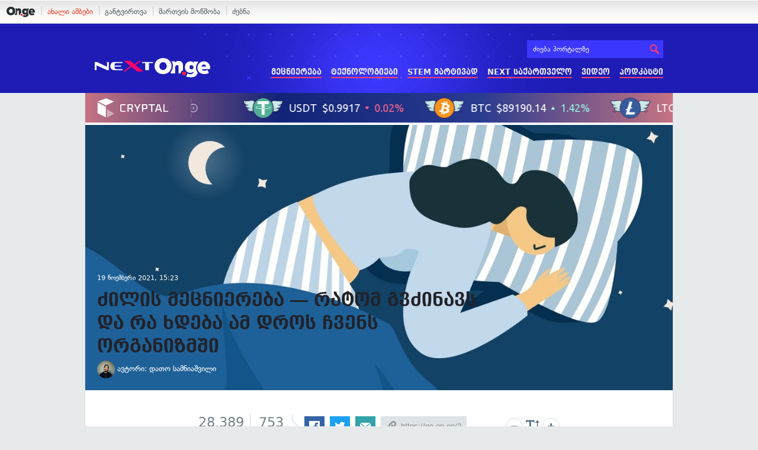

--- FILE ---
content_type: text/html; charset=UTF-8
request_url: https://on.ge/story/94083-%E1%83%AB%E1%83%98%E1%83%9A%E1%83%98%E1%83%A1-%E1%83%9B%E1%83%94%E1%83%AA%E1%83%9C%E1%83%98%E1%83%94%E1%83%A0%E1%83%94%E1%83%91%E1%83%90-%E1%83%A0%E1%83%90%E1%83%A2%E1%83%9D%E1%83%9B-%E1%83%92%E1%83%95%E1%83%AB%E1%83%98%E1%83%9C%E1%83%90%E1%83%95%E1%83%A1-%E1%83%93%E1%83%90-%E1%83%A0%E1%83%90-%E1%83%AE%E1%83%93%E1%83%94%E1%83%91%E1%83%90-%E1%83%90%E1%83%9B-%E1%83%93%E1%83%A0%E1%83%9D%E1%83%A1-%E1%83%A9%E1%83%95%E1%83%94%E1%83%9C%E1%83%A1-%E1%83%9D%E1%83%A0%E1%83%92%E1%83%90%E1%83%9C%E1%83%98%E1%83%96%E1%83%9B%E1%83%A8%E1%83%98
body_size: 26762
content:
<!DOCTYPE html>
<html lang="ka" data-env="prod">
<head>

            
<link rel="manifest" href="/manifest.json"><link rel="shortcut icon" href="https://on.ge/favicon.png"><link rel="apple-touch-icon" href="https://on.ge/apple-touch-icon.png"><!-- <link rel="alternate" type="application/rss+xml" title="On.ge RSS" href="url here"> TODO: RSS --><link rel="dns-prefetch" href="//account.on.ge/"><link rel="preconnect" href="//account.on.ge/"><link rel="dns-prefetch" href="//services.on.ge/"><link rel="preconnect" href="//services.on.ge/"><link rel="dns-prefetch" href="//static.on.ge/"><link rel="preconnect" href="//static.on.ge/"><link rel="dns-prefetch" href="//monica.on.ge/"><link rel="preconnect" href="//monica.on.ge/"><link rel="dns-prefetch" href="//rachel.on.ge/"><link rel="preconnect" href="//rachel.on.ge/"><link rel="dns-prefetch" href="//phoebe.on.ge/"><link rel="preconnect" href="//phoebe.on.ge/"><link rel="dns-prefetch" href="//ross.on.ge/"><link rel="preconnect" href="//ross.on.ge/"><link rel="dns-prefetch" href="//joey.on.ge/"><link rel="preconnect" href="//joey.on.ge/"><link rel="dns-prefetch" href="//chandler.on.ge/"><link rel="preconnect" href="//chandler.on.ge/"><link rel="dns-prefetch" href="//www.googletagmanager.com/"><link rel="preconnect" href="//www.googletagmanager.com/"><title>ძილის მეცნიერება — რატომ გვძინავს და რა ხდება ამ დროს ჩვენს ორგანიზმში</title><meta charset="utf-8"><meta content="text/html; charset=utf-8" http-equiv="content-type"><meta content="IE=edge,chrome=1" http-equiv="X-UA-Compatible"><meta name="viewport" content="width=device-width, initial-scale=1"><meta name="google-site-verification" content="3QDVrvaY_GDjRZxUvEBidXiNDY3excR-orZ3jC48hlI"><link rel="canonical" href="https://on.ge/story/94083-%E1%83%AB%E1%83%98%E1%83%9A%E1%83%98%E1%83%A1-%E1%83%9B%E1%83%94%E1%83%AA%E1%83%9C%E1%83%98%E1%83%94%E1%83%A0%E1%83%94%E1%83%91%E1%83%90-%E1%83%A0%E1%83%90%E1%83%A2%E1%83%9D%E1%83%9B-%E1%83%92%E1%83%95%E1%83%AB%E1%83%98%E1%83%9C%E1%83%90%E1%83%95%E1%83%A1-%E1%83%93%E1%83%90-%E1%83%A0%E1%83%90-%E1%83%AE%E1%83%93%E1%83%94%E1%83%91%E1%83%90-%E1%83%90%E1%83%9B-%E1%83%93%E1%83%A0%E1%83%9D%E1%83%A1-%E1%83%A9%E1%83%95%E1%83%94%E1%83%9C%E1%83%A1-%E1%83%9D%E1%83%A0%E1%83%92%E1%83%90%E1%83%9C%E1%83%98%E1%83%96%E1%83%9B%E1%83%A8%E1%83%98"><link rel="original-source" href="https://on.ge/story/94083-%E1%83%AB%E1%83%98%E1%83%9A%E1%83%98%E1%83%A1-%E1%83%9B%E1%83%94%E1%83%AA%E1%83%9C%E1%83%98%E1%83%94%E1%83%A0%E1%83%94%E1%83%91%E1%83%90-%E1%83%A0%E1%83%90%E1%83%A2%E1%83%9D%E1%83%9B-%E1%83%92%E1%83%95%E1%83%AB%E1%83%98%E1%83%9C%E1%83%90%E1%83%95%E1%83%A1-%E1%83%93%E1%83%90-%E1%83%A0%E1%83%90-%E1%83%AE%E1%83%93%E1%83%94%E1%83%91%E1%83%90-%E1%83%90%E1%83%9B-%E1%83%93%E1%83%A0%E1%83%9D%E1%83%A1-%E1%83%A9%E1%83%95%E1%83%94%E1%83%9C%E1%83%A1-%E1%83%9D%E1%83%A0%E1%83%92%E1%83%90%E1%83%9C%E1%83%98%E1%83%96%E1%83%9B%E1%83%A8%E1%83%98"><meta property="og:url" content="https://on.ge/story/94083-%E1%83%AB%E1%83%98%E1%83%9A%E1%83%98%E1%83%A1-%E1%83%9B%E1%83%94%E1%83%AA%E1%83%9C%E1%83%98%E1%83%94%E1%83%A0%E1%83%94%E1%83%91%E1%83%90-%E1%83%A0%E1%83%90%E1%83%A2%E1%83%9D%E1%83%9B-%E1%83%92%E1%83%95%E1%83%AB%E1%83%98%E1%83%9C%E1%83%90%E1%83%95%E1%83%A1-%E1%83%93%E1%83%90-%E1%83%A0%E1%83%90-%E1%83%AE%E1%83%93%E1%83%94%E1%83%91%E1%83%90-%E1%83%90%E1%83%9B-%E1%83%93%E1%83%A0%E1%83%9D%E1%83%A1-%E1%83%A9%E1%83%95%E1%83%94%E1%83%9C%E1%83%A1-%E1%83%9D%E1%83%A0%E1%83%92%E1%83%90%E1%83%9C%E1%83%98%E1%83%96%E1%83%9B%E1%83%A8%E1%83%98"><link rel="publisher" href="https://plus.google.com/115058634204106586810"><meta property="fb:pages" content="1057076117677093,680253108784240"><meta property="og:locale" content="ka_GE"><meta property="og:site_name" content="On.ge"><meta property="twitter:account_id" content="709701206621462528"><meta name="twitter:site" content="@OnGeLive" /><meta name="twitter:card" content="summary_large_image"><meta property="twitter:image" content="https://chandler.on.ge/2025/03/02/1740936311.jpg"><meta name="twitter:title" content="ძილის მეცნიერება — რატომ გვძინავს და რა ხდება ამ დროს ჩვენს ორგანიზმში"><meta name="twitter:description" content="&quot;ძილი ღმერთია, თაყვანი ეცით!&quot; —  ჯიმ ბატჩერი"><meta property="og:image" content="https://chandler.on.ge/2025/03/02/1740936311.jpg"><meta property="og:type" content="article"><meta property="og:title" content="ძილის მეცნიერება — რატომ გვძინავს და რა ხდება ამ დროს ჩვენს ორგანიზმში"><meta property="og:description" content="&quot;ძილი ღმერთია, თაყვანი ეცით!&quot; —  ჯიმ ბატჩერი"><meta name="description" content="&quot;ძილი ღმერთია, თაყვანი ეცით!&quot; —  ჯიმ ბატჩერი"><meta property="article:publisher" content="https://www.facebook.com/next.on.ge"><meta property="article:author" content=""><meta name="author" content="დათო სამნიაშვილი"><meta property="article:tag" content="ძილი, უძილობა, ძილიანობა, ძილის მეცნიერება"><meta property="article:published_time" content="2021-11-19T17:53:54+04:00"><meta property = "article:modified_time" content = "2021-11-19T17:53:54+04:00"><meta property="og:updated_time" content="2021-11-19T17:53:54+04:00"><link rel = "shortlink" href="http://go.on.ge/2kxj"><meta property = "og:image:width" content="1500"><meta property="og:image:height" content="789"><meta name="pubdate" content="2021-11-19T19:23:00+04:00"><meta name="views" content="28389"><meta property="fb:app_id" content="1742502446022002"><script type="application/ld+json">{"@context":"http:\/\/schema.org","@type":"Organization","name":"On.ge","logo":"https:\/\/static.on.ge\/on\/assets\/static\/images\/logo2-onge-color.svg","url":"https:\/\/on.ge","sameAs":["https:\/\/www.facebook.com\/news.on.ge","https:\/\/www.facebook.com\/hey.on.ge","https:\/\/www.facebook.com\/sport.on.ge","https:\/\/www.facebook.com\/next.on.ge","https:\/\/www.facebook.com\/edu.on.ge","https:\/\/www.twitter.com\/OnGeLive","https:\/\/plus.google.com\/115058634204106586810","https:\/\/instagram.com\/On.ge","https:\/\/www.youtube.com\/channel\/UCSxQX6C-4q-11Lte90q_iWw"]}</script><script type="application/ld+json">{"@context":"http:\/\/schema.org","@type":"NewsArticle","headline":"\u10eb\u10d8\u10da\u10d8\u10e1 \u10db\u10d4\u10ea\u10dc\u10d8\u10d4\u10e0\u10d4\u10d1\u10d0 \u2014 \u10e0\u10d0\u10e2\u10dd\u10db \u10d2\u10d5\u10eb\u10d8\u10dc\u10d0\u10d5\u10e1 \u10d3\u10d0 \u10e0\u10d0 \u10ee\u10d3\u10d4\u10d1\u10d0 \u10d0\u10db \u10d3\u10e0\u10dd\u10e1 \u10e9\u10d5\u10d4\u10dc\u10e1 \u10dd\u10e0\u10d2\u10d0\u10dc\u10d8\u10d6\u10db\u10e8\u10d8","name":"\u10eb\u10d8\u10da\u10d8\u10e1 \u10db\u10d4\u10ea\u10dc\u10d8\u10d4\u10e0\u10d4\u10d1\u10d0 \u2014 \u10e0\u10d0\u10e2\u10dd\u10db \u10d2\u10d5\u10eb\u10d8\u10dc\u10d0\u10d5\u10e1 \u10d3\u10d0 \u10e0\u10d0 \u10ee\u10d3\u10d4\u10d1\u10d0 \u10d0\u10db \u10d3\u10e0\u10dd\u10e1 \u10e9\u10d5\u10d4\u10dc\u10e1 \u10dd\u10e0\u10d2\u10d0\u10dc\u10d8\u10d6\u10db\u10e8\u10d8","datePublished":"2021-11-19T17:53:54+04:00","dateModified":"2025-03-02T21:25:11+04:00","articleSection":"\u10db\u10d4\u10ea\u10dc\u10d8\u10d4\u10e0\u10d4\u10d1\u10d0","keywords":["\u10eb\u10d8\u10da\u10d8","\u10e3\u10eb\u10d8\u10da\u10dd\u10d1\u10d0","\u10eb\u10d8\u10da\u10d8\u10d0\u10dc\u10dd\u10d1\u10d0","\u10eb\u10d8\u10da\u10d8\u10e1 \u10db\u10d4\u10ea\u10dc\u10d8\u10d4\u10e0\u10d4\u10d1\u10d0"],"creator":"\u10d3\u10d0\u10d7\u10dd \u10e1\u10d0\u10db\u10dc\u10d8\u10d0\u10e8\u10d5\u10d8\u10da\u10d8","url":"https:\/\/on.ge\/story\/94083-%E1%83%AB%E1%83%98%E1%83%9A%E1%83%98%E1%83%A1-%E1%83%9B%E1%83%94%E1%83%AA%E1%83%9C%E1%83%98%E1%83%94%E1%83%A0%E1%83%94%E1%83%91%E1%83%90-%E1%83%A0%E1%83%90%E1%83%A2%E1%83%9D%E1%83%9B-%E1%83%92%E1%83%95%E1%83%AB%E1%83%98%E1%83%9C%E1%83%90%E1%83%95%E1%83%A1-%E1%83%93%E1%83%90-%E1%83%A0%E1%83%90-%E1%83%AE%E1%83%93%E1%83%94%E1%83%91%E1%83%90-%E1%83%90%E1%83%9B-%E1%83%93%E1%83%A0%E1%83%9D%E1%83%A1-%E1%83%A9%E1%83%95%E1%83%94%E1%83%9C%E1%83%A1-%E1%83%9D%E1%83%A0%E1%83%92%E1%83%90%E1%83%9C%E1%83%98%E1%83%96%E1%83%9B%E1%83%A8%E1%83%98","description":"\"\u10eb\u10d8\u10da\u10d8 \u10e6\u10db\u10d4\u10e0\u10d7\u10d8\u10d0, \u10d7\u10d0\u10e7\u10d5\u10d0\u10dc\u10d8 \u10d4\u10ea\u10d8\u10d7!\" \u2014  \u10ef\u10d8\u10db \u10d1\u10d0\u10e2\u10e9\u10d4\u10e0\u10d8","copyrightYear":"2021","publisher":{"@type":"Organization","name":"On.ge","logo":{"@type":"ImageObject","url":"https:\/\/static.on.ge\/on\/assets\/static\/images\/logo-schema.png","width":146,"height":60}},"provider":"On.ge","sourceOrganization":"On.ge","copyrightHolder":"On.ge","mainEntityOfPage":{"@type":"WebPage","@id":"https:\/\/on.ge\/story\/94083-%E1%83%AB%E1%83%98%E1%83%9A%E1%83%98%E1%83%A1-%E1%83%9B%E1%83%94%E1%83%AA%E1%83%9C%E1%83%98%E1%83%94%E1%83%A0%E1%83%94%E1%83%91%E1%83%90-%E1%83%A0%E1%83%90%E1%83%A2%E1%83%9D%E1%83%9B-%E1%83%92%E1%83%95%E1%83%AB%E1%83%98%E1%83%9C%E1%83%90%E1%83%95%E1%83%A1-%E1%83%93%E1%83%90-%E1%83%A0%E1%83%90-%E1%83%AE%E1%83%93%E1%83%94%E1%83%91%E1%83%90-%E1%83%90%E1%83%9B-%E1%83%93%E1%83%A0%E1%83%9D%E1%83%A1-%E1%83%A9%E1%83%95%E1%83%94%E1%83%9C%E1%83%A1-%E1%83%9D%E1%83%A0%E1%83%92%E1%83%90%E1%83%9C%E1%83%98%E1%83%96%E1%83%9B%E1%83%A8%E1%83%98"},"image":{"@type":"ImageObject","url":"https:\/\/chandler.on.ge\/2025\/03\/02\/1740936311.jpg","width":1500,"height":789},"editor":"\u10d3\u10d0\u10d7\u10dd \u10e1\u10d0\u10db\u10dc\u10d8\u10d0\u10e8\u10d5\u10d8\u10da\u10d8","author":{"@type":"Person","name":"\u10d3\u10d0\u10d7\u10dd \u10e1\u10d0\u10db\u10dc\u10d8\u10d0\u10e8\u10d5\u10d8\u10da\u10d8"}}</script><link href="//static.on.ge/on/assets/static/css/main.min.css?v=1726120535" rel="stylesheet"><!-- onbar --><link href="//account.on.ge/css/onbar-2.css?v=20170827" rel="stylesheet"><!-- /onbar --><script src="https://cdn.onesignal.com/sdks/OneSignalSDK.js" async></script><script>
        var OneSignal = window.OneSignal || [];
        OneSignal.push(["init", {
            appId: "ecf9e160-8d86-41ff-83dd-c88538b3a327",
            safari_web_id: 'web.onesignal.auto.02093de6-f6ab-427c-bf3a-c7ddb76bfc75',
            autoRegister: false,
            welcomeNotification: {
                disable: true
            },
            promptOptions: {
                actionMessage: "მიიღეთ ვებ-შეტყობინებები On.ge-სგან ყველაზე მნიშვნელოვანი და საინტერესო ამბების შესახებ:",
                acceptButtonText: "ჩართვა",
                cancelButtonText: "არ მინდა"
            }
        }]);
    </script><script src="https://cdn.admixer.net/scripts3/loader2.js" async data-inv="//inv-nets.admixer.net/" data-r="single" data-sender="admixer" data-bundle="desktop"></script><script type='text/javascript'>
        (window.globalAmlAds = window.globalAmlAds || []).push(function() {
            globalAml.defineSlot({z: '00b762d5-a01f-436e-aeb9-85d6a1d870d6', ph: 'admixer_00b762d5a01f436eaeb985d6a1d870d6_zone_56856_sect_16811_site_12547', i: 'inv-nets', s:'aab41507-d1b3-4a31-94bd-e2c127d9cc1d', sender: 'admixer'});
            globalAml.singleRequest("admixer");});
    </script><script async id="ebx" src="//applets.ebxcdn.com/ebx.js"></script><script async='async' src='https://www.googletagservices.com/tag/js/gpt.js'></script><script>
        var googletag = googletag || {};
        googletag.cmd = googletag.cmd || [];
    </script>

</head>


<body data-edition="next" class=" cid-94083 ">


    

    <script>
        var dataLayer = [];
        var onge = {
            staticPath : '//static.on.ge/on/assets/',
            breakpoints : {
                sm : 768,
                md : 992
            },
                        pageType : 'article',
            edition : 'next',
            assetsVersion : '1726120535',
            data : {},              ga : {
                // obsolete, using dataLayer from now on
                contentEdition : 'next'
            },
            fb : {
                newsAppId : '1742502446022002',
                magazineAppId : '1740035346240245',
                sportAppId: '185542428605639',
                nextAppId: '1740035346240245',
                eduAppId: '1740035346240245'
            },
            promo_links_article_inline_enabled : true,
        };
    </script>

    <!-- FB JS SDK -->     <div id="fb-root"></div>
    <script>
      window.fbAsyncInit = function() {
        FB.init({
          appId      : '1742502446022002',
          xfbml      : true,
          version    : 'v2.8'
        });
        FB.AppEvents.logPageView();
        console.log("Debug: FBSDK ready");
        var fbroot = document.getElementById('fb-root');
        fbroot.classList.add('onge-fb-ready');
        fbroot.dispatchEvent(new CustomEvent('onge:fbload'));
        console.log("Debug: FBSDK ready dispatched");
      };

      (function(d, s, id){
         var js, fjs = d.getElementsByTagName(s)[0];
         if (d.getElementById(id)) {return;}
         js = d.createElement(s); js.id = id;
         js.src = "//connect.facebook.net/ka_GE/sdk.js";
         fjs.parentNode.insertBefore(js, fjs);
       }(document, 'script', 'facebook-jssdk'));
    </script>
    <!-- FB JS SDK -->

    <script type="text/javascript" src="//static.on.ge/global/assets/js/ads.js"></script>
    <script type="text/javascript">
        if( typeof canRunAds == 'undefined' ) {
            var canRunAds = 'enabled';
        } else {
            canRunAds = 'disabled';
        }
    </script>



<nav id="onbar">
    <div class="onbar-logo">
        <a class="onbar-logo-link" href="//on.ge"><img class="onbar-logo-image" src="//static.on.ge/on/assets/static/images/logo2-onge-color.svg" alt="On.ge - ახალი ამბები"/></a>
    </div>
    <div class="onbar-menu">
        <ul class="onbar-sites">
            <li class="obs-newsonge"><a href="https://on.ge" target="_blank" class="active">ახალი ამბები</a></li>
            <!-- <li class="obs-jobs"><a href="https://jobs.on.ge" target="_blank">ვაკანსიები</a></li> -->
            <li class="obs-newsonmag"><a href="https://on.ge/magazine" target="_blank">განტვირთვა</a></li>
            <!--<li class="obs-goodnews"><a href="http://goodnews.ge" target="_blank">კარგი ამბები</a></li>-->
            <li class="obs-teoria"><a href="http://teoria.on.ge" target="_blank">მართვის მოწმობა</a></li>
            <!--<li class="obs-spell"><a href="http://spell.on.ge" target="_blank">მართლწერა</a></li>-->
            <li class="obs-search"><a href="https://search.on.ge" target="_blank">ძებნა</a></li>
        </ul>
    </div>
    </nav>


<!-- BG BRANDING -->


<div class="body-wrap body-wrap--narrow ">
            <header class="alt-header next-header">
    <!-- D 01 HOME/ARTICLE DESKTOP -->
    <div class="x-padding-half-top desktop-only">
        <script type = 'text/javascript' >
            (window.globalAmlAds = window.globalAmlAds || []).push(function() {
                globalAml.defineSlot({
                    z: '4245e74d-a21c-4b16-bbe3-b37c5f4b0031',
                    ph: 'admixer_4245e74da21c4b16bbe3b37c5f4b0031_zone_113701_sect_55075_site_48760',
                    i: 'inv-nets',
                    s: 'aab41507-d1b3-4a31-94bd-e2c127d9cc1d',
                    sender: 'admixer'
                });
                globalAml.singleRequest('admixer');
            });
        </script>
        
        <div id='admixer_4245e74da21c4b16bbe3b37c5f4b0031_zone_113701_sect_55075_site_48760' data-sender='admixer'></div>
        
        <script type='text/javascript'>
            (window.globalAmlAds = window.globalAmlAds || []).push(function() {
                globalAml.display('admixer_4245e74da21c4b16bbe3b37c5f4b0031_zone_113701_sect_55075_site_48760');
            });
        </script>
        
    </div>
    
    <div class="container">
        <div class="row">
            <div class="col-xs-4 col-sm-3 nh-col-logo">
                                <a href="/next" class="ga-track nh-logo" data-track-nav-name="Main Logo" data-track-link-name="NEXT.On.ge" ><img class="img" src="//static.on.ge/on/assets/static/images/logo2-next-on-ge-white.svg" alt="მეცნიერება და ტექნიკა - On.ge"></a>
            </div>
            <div class="col-xs-8 col-sm-9 nh-col-menu">
                <form class="head-search" method="get" target="_blank" action="//search.on.ge">
                    <input class="input" type="text" name="q" value="" placeholder="ძიება პორტალზე">
                    <input type="hidden" name="where" value="on.ge">
                    <button class="submit" type="submit"><svg role="image" class="icon-search submit-icon"><use xlink:href="/assets/static/images/icons/_defs.svg?v=1726120535#icon-search"></use></svg></button>
                </form>
                <ul class="ah-menu">
                    <li><a href="/next/science" class="ga-track " data-track-nav-name="Secondary Nav / Next" data-track-link-name="მეცნიერება" >მეცნიერება</a></li>
                    <li><a href="/next/tech" class="ga-track " data-track-nav-name="Secondary Nav / Next" data-track-link-name="ტექნოლოგიები" >ტექნოლოგიები</a></li>
                    <li><a href="/next/stem-martivad" class="ga-track " data-track-nav-name="Secondary Nav / Next" data-track-link-name="STEM მარტივად" >STEM მარტივად</a></li>
                    <li><a href="/next/georgia" class="ga-track " data-track-nav-name="Secondary Nav / Next" data-track-link-name="NEXT საქართველო" >NEXT საქართველო</a></li>
                    <li><a href="/next/video" class="ga-track " data-track-nav-name="Secondary Nav / Next" data-track-link-name="ვიდეო" >ვიდეო</a></li>
                    <li><a href="/next/podcast" class="ga-track " data-track-nav-name="Secondary Nav / Next" data-track-link-name="პოდკასტი" >პოდკასტი</a></li>
                </ul>
                <span class="ah-hamburger">
                    <span></span><span></span><span></span><span></span>
                </span>
            </div>
        </div>
        <div class="row">
            <div class="col-xs-12 ah-col-mobile-menu"></div>
        </div>
    </div>
</header>            <!-- aaaaaaaa  -->
                <!-- cryptal iframe START -->
        <iframe src="https://widget.cryptal.com/?theme=light" width="100%" height="50px" frameborder="0" scrolling="no"></iframe>
        <!-- cryptal iframe /END -->
    
    <div class="container-fluid">

        
        <div class="single-article-wrap zoomable-images-group" data-url="https://on.ge/story/94083-%E1%83%AB%E1%83%98%E1%83%9A%E1%83%98%E1%83%A1-%E1%83%9B%E1%83%94%E1%83%AA%E1%83%9C%E1%83%98%E1%83%94%E1%83%A0%E1%83%94%E1%83%91%E1%83%90-%E1%83%A0%E1%83%90%E1%83%A2%E1%83%9D%E1%83%9B-%E1%83%92%E1%83%95%E1%83%AB%E1%83%98%E1%83%9C%E1%83%90%E1%83%95%E1%83%A1-%E1%83%93%E1%83%90-%E1%83%A0%E1%83%90-%E1%83%AE%E1%83%93%E1%83%94%E1%83%91%E1%83%90-%E1%83%90%E1%83%9B-%E1%83%93%E1%83%A0%E1%83%9D%E1%83%A1-%E1%83%A9%E1%83%95%E1%83%94%E1%83%9C%E1%83%A1-%E1%83%9D%E1%83%A0%E1%83%92%E1%83%90%E1%83%9C%E1%83%98%E1%83%96%E1%83%9B%E1%83%A8%E1%83%98" data-cid="94083" data-system-tags='[]'>
    <div class="row">
        <div class="col-xs-12">

            <article class="article view-no-sidebar article-with-slides ">
                
                <script>
        
</script>


                <header class="ab-header js-resize-xs-vert-viewport-minus-menu x-neg-margin-horiz x-neg-margin-xs-horiz title-bg-none title-bg-grad-dark title-bg-grad-bottom title-valign-bottom title-halign-left title-font-caps-bold"
        data-image-desktop="//phoebe.on.ge/2021/11/19/1212121212.jpg"
        style="background-image: url('//phoebe.on.ge/2021/11/19/1212121212.jpg');
    background-position: center center;
    color: rgba(60,79,89,0.8);">
    
    <div class="title-container">
        <time class="onge-date date" datetime="2021-11-19T19:23:00+04:00" style="color: #ffffff">19 Nov. 2021, 19:23</time>
                <h1 class="title">
            <span class="title-inner">
                <span style="color: #212229">
                    ძილის მეცნიერება — რატომ გვძინავს და რა ხდება ამ დროს ჩვენს ორგანიზმში
                </span>
            </span>
        </h1>
        <div style="color: #ffffff">
                <p class="article-byline">
                    <a href="/author/147">
                <span class="byline-pic"><img src="//joey.on.ge/2020/11/09/122706792_830371857711415_2247863652215225191_n.jpg"></span>
                <span class="byline-label">ავტორი:</span>
                <span href="#profile-url" class="byline-name">დათო სამნიაშვილი</span>
            </a>
            </p>
        </div>
    </div>
</header>    
    
    <div class="article-tools article-body-mirror clearfix">

    <div class="stats">
        <span class="stats-col">
            <span class="stats-num js-reads"><span class="full-value hidden-xs">0</span><span class="k-value visible-xs-inline">0</span></span>
            <span class="stats-label">წაკითხვა</span>
        </span>
        <span class="stats-col col-comms js-scroll-to-comments tooltip" title="კომენტარების ნახვა">
            <span class="stats-num js-comms"><span class="full-value hidden-xs">0</span><span class="k-value visible-xs-inline">0</span></span>
            <span class="stats-label">კომენტარი</span>
        </span>
        <span class="stats-col">
            <span class="stats-num js-shares"><span class="full-value hidden-xs">0</span><span class="k-value visible-xs-inline">0</span></span>
            <span class="stats-label">გაზიარება</span>
        </span>
    </div>
    
    
<div class="sharing-buttons">
    <a href="#" class="hvr-pop share-btn facebook tooltip" title="facebook-ზე გაზიარება" data-url="https://on.ge/story/94083-%E1%83%AB%E1%83%98%E1%83%9A%E1%83%98%E1%83%A1-%E1%83%9B%E1%83%94%E1%83%AA%E1%83%9C%E1%83%98%E1%83%94%E1%83%A0%E1%83%94%E1%83%91%E1%83%90-%E1%83%A0%E1%83%90%E1%83%A2%E1%83%9D%E1%83%9B-%E1%83%92%E1%83%95%E1%83%AB%E1%83%98%E1%83%9C%E1%83%90%E1%83%95%E1%83%A1-%E1%83%93%E1%83%90-%E1%83%A0%E1%83%90-%E1%83%AE%E1%83%93%E1%83%94%E1%83%91%E1%83%90-%E1%83%90%E1%83%9B-%E1%83%93%E1%83%A0%E1%83%9D%E1%83%A1-%E1%83%A9%E1%83%95%E1%83%94%E1%83%9C%E1%83%A1-%E1%83%9D%E1%83%A0%E1%83%92%E1%83%90%E1%83%9C%E1%83%98%E1%83%96%E1%83%9B%E1%83%A8%E1%83%98">
        <svg role="image" class="icon-facebook share-icon"><use xlink:href="/assets/static/images/icons/_defs.svg?v=1726120535#icon-facebook"></use></svg>
    </a>
    <a href="#" class="hvr-pop share-btn twitter tooltip" title="twitter-ზე გაზიარება" data-url="http://go.on.ge/2kxj" data-title="ძილის მეცნიერება — რატომ გვძინავს და რა ხდება ამ დროს ჩვენს ორგანიზმში" data-handle="@OnGeLive">
        <svg role="image" class="icon-twitter share-icon"><use xlink:href="/assets/static/images/icons/_defs.svg?v=1726120535#icon-twitter"></use></svg>
    </a>
    <a href="#" class="hvr-pop share-btn email tooltip" title="ელფოსტაზე გაგზავნა" data-url="https://on.ge/story/94083-%E1%83%AB%E1%83%98%E1%83%9A%E1%83%98%E1%83%A1-%E1%83%9B%E1%83%94%E1%83%AA%E1%83%9C%E1%83%98%E1%83%94%E1%83%A0%E1%83%94%E1%83%91%E1%83%90-%E1%83%A0%E1%83%90%E1%83%A2%E1%83%9D%E1%83%9B-%E1%83%92%E1%83%95%E1%83%AB%E1%83%98%E1%83%9C%E1%83%90%E1%83%95%E1%83%A1-%E1%83%93%E1%83%90-%E1%83%A0%E1%83%90-%E1%83%AE%E1%83%93%E1%83%94%E1%83%91%E1%83%90-%E1%83%90%E1%83%9B-%E1%83%93%E1%83%A0%E1%83%9D%E1%83%A1-%E1%83%A9%E1%83%95%E1%83%94%E1%83%9C%E1%83%A1-%E1%83%9D%E1%83%A0%E1%83%92%E1%83%90%E1%83%9C%E1%83%98%E1%83%96%E1%83%9B%E1%83%A8%E1%83%98">
        <svg role="image" class="icon-mail share-icon"><use xlink:href="/assets/static/images/icons/_defs.svg?v=1726120535#icon-mail"></use></svg>
    </a>
    <span class="share-link tooltip" title="მოკლე ბმულის დაკოპირება">
        <svg role="image" class="icon-link link-icon"><use xlink:href="/assets/static/images/icons/_defs.svg?v=1726120535#icon-link"></use></svg>
        <input type="url" value="https://go.on.ge/2kxj" class="short-link-input">
    </span>
</div>
    <div class="font-size tooltip hidden-xs" title="ტექსტის ზომის შეცვლა">
        <span class="size-adjust js-font-size js-font-size-down"><svg role="image" class="icon-minus "><use xlink:href="/assets/static/images/icons/_defs.svg?v=1726120535#icon-minus"></use></svg></span>
        <span class="label-icon"><svg role="image" class="icon-text-height "><use xlink:href="/assets/static/images/icons/_defs.svg?v=1726120535#icon-text-height"></use></svg></span>
        <span class="size-adjust js-font-size js-font-size-up"><svg role="image" class="icon-plus "><use xlink:href="/assets/static/images/icons/_defs.svg?v=1726120535#icon-plus"></use></svg></span>
    </div>
    
            <!-- <div class="fb-quote" data-href="https://on.ge/story/94083-%E1%83%AB%E1%83%98%E1%83%9A%E1%83%98%E1%83%A1-%E1%83%9B%E1%83%94%E1%83%AA%E1%83%9C%E1%83%98%E1%83%94%E1%83%A0%E1%83%94%E1%83%91%E1%83%90-%E1%83%A0%E1%83%90%E1%83%A2%E1%83%9D%E1%83%9B-%E1%83%92%E1%83%95%E1%83%AB%E1%83%98%E1%83%9C%E1%83%90%E1%83%95%E1%83%A1-%E1%83%93%E1%83%90-%E1%83%A0%E1%83%90-%E1%83%AE%E1%83%93%E1%83%94%E1%83%91%E1%83%90-%E1%83%90%E1%83%9B-%E1%83%93%E1%83%A0%E1%83%9D%E1%83%A1-%E1%83%A9%E1%83%95%E1%83%94%E1%83%9C%E1%83%A1-%E1%83%9D%E1%83%A0%E1%83%92%E1%83%90%E1%83%9C%E1%83%98%E1%83%96%E1%83%9B%E1%83%A8%E1%83%98"></div> -->
    
    <div class="mobile-sharing-toolbar scroll-hidden visible-xs-block">
        <a href="#" class="hvr-pop share-btn facebook" data-url="https://on.ge/story/94083-%E1%83%AB%E1%83%98%E1%83%9A%E1%83%98%E1%83%A1-%E1%83%9B%E1%83%94%E1%83%AA%E1%83%9C%E1%83%98%E1%83%94%E1%83%A0%E1%83%94%E1%83%91%E1%83%90-%E1%83%A0%E1%83%90%E1%83%A2%E1%83%9D%E1%83%9B-%E1%83%92%E1%83%95%E1%83%AB%E1%83%98%E1%83%9C%E1%83%90%E1%83%95%E1%83%A1-%E1%83%93%E1%83%90-%E1%83%A0%E1%83%90-%E1%83%AE%E1%83%93%E1%83%94%E1%83%91%E1%83%90-%E1%83%90%E1%83%9B-%E1%83%93%E1%83%A0%E1%83%9D%E1%83%A1-%E1%83%A9%E1%83%95%E1%83%94%E1%83%9C%E1%83%A1-%E1%83%9D%E1%83%A0%E1%83%92%E1%83%90%E1%83%9C%E1%83%98%E1%83%96%E1%83%9B%E1%83%A8%E1%83%98">
            <span><svg role="image" class="icon-facebook share-icon"><use xlink:href="/assets/static/images/icons/_defs.svg?v=1726120535#icon-facebook"></use></svg></span>
        </a>
        <a href="#" class="hvr-pop share-btn twitter" data-url="http://go.on.ge/2kxj" data-title="ძილის მეცნიერება — რატომ გვძინავს და რა ხდება ამ დროს ჩვენს ორგანიზმში" data-handle="@OnGeLive">
            <span><svg role="image" class="icon-twitter share-icon"><use xlink:href="/assets/static/images/icons/_defs.svg?v=1726120535#icon-twitter"></use></svg></span>
        </a>
        <a href="#" class="hvr-pop share-btn email" data-url="https://on.ge/story/94083-%E1%83%AB%E1%83%98%E1%83%9A%E1%83%98%E1%83%A1-%E1%83%9B%E1%83%94%E1%83%AA%E1%83%9C%E1%83%98%E1%83%94%E1%83%A0%E1%83%94%E1%83%91%E1%83%90-%E1%83%A0%E1%83%90%E1%83%A2%E1%83%9D%E1%83%9B-%E1%83%92%E1%83%95%E1%83%AB%E1%83%98%E1%83%9C%E1%83%90%E1%83%95%E1%83%A1-%E1%83%93%E1%83%90-%E1%83%A0%E1%83%90-%E1%83%AE%E1%83%93%E1%83%94%E1%83%91%E1%83%90-%E1%83%90%E1%83%9B-%E1%83%93%E1%83%A0%E1%83%9D%E1%83%A1-%E1%83%A9%E1%83%95%E1%83%94%E1%83%9C%E1%83%A1-%E1%83%9D%E1%83%A0%E1%83%92%E1%83%90%E1%83%9C%E1%83%98%E1%83%96%E1%83%9B%E1%83%A8%E1%83%98">
            <span><svg role="image" class="icon-mail share-icon"><use xlink:href="/assets/static/images/icons/_defs.svg?v=1726120535#icon-mail"></use></svg></span>
        </a>
        <a href="#" class="hvr-pop share-btn viber" data-url="http://go.on.ge/2kxj" data-title="ძილის მეცნიერება — რატომ გვძინავს და რა ხდება ამ დროს ჩვენს ორგანიზმში">
            <span><svg role="image" class="icon-viber-large share-icon"><use xlink:href="/assets/static/images/icons/_defs.svg?v=1726120535#icon-viber-large"></use></svg></span>
        </a>
        <a href="#" class="hvr-pop share-btn whatsapp" data-url="http://go.on.ge/2kxj" data-title="ძილის მეცნიერება — რატომ გვძინავს და რა ხდება ამ დროს ჩვენს ორგანიზმში">
            <span><svg role="image" class="icon-whatsapp share-icon"><use xlink:href="/assets/static/images/icons/_defs.svg?v=1726120535#icon-whatsapp"></use></svg></span>
        </a>
    </div>
    
</div>

    <!-- M 14 -->
    <div class="mobile-only x-margin-top">
        <script type = 'text/javascript' >
            (window.globalAmlAds = window.globalAmlAds || []).push(function() {
                globalAml.defineSlot({
                    z: '6562f7ee-9c82-4819-9e56-4a03deab58ae',
                    ph: 'admixer_6562f7ee9c8248199e564a03deab58ae_zone_113702_sect_55075_site_48760',
                    i: 'inv-nets',
                    s: 'aab41507-d1b3-4a31-94bd-e2c127d9cc1d',
                    sender: 'admixer'
                });
                globalAml.singleRequest('admixer');
            });
        </script>
        
        <div id='admixer_6562f7ee9c8248199e564a03deab58ae_zone_113702_sect_55075_site_48760' data-sender='admixer'></div>
        
        <script type='text/javascript'>
            (window.globalAmlAds = window.globalAmlAds || []).push(function() {
                globalAml.display('admixer_6562f7ee9c8248199e564a03deab58ae_zone_113702_sect_55075_site_48760');
            });
        </script>
        
    </div>

             
        
        
        <p class="article-kicker article-body-mirror x-margin-top">
        &quot;ძილი ღმერთია, თაყვანი ეცით!&quot; —  ჯიმ ბატჩერი
    </p>



    
<div class="row article-no-margins slides-wrap">
    <aside class="col-article-sidebar slides-sidebar hidden-sm hidden-xs">
        <div class="slides-sidebar-inner">
            
            <nav class="slides-index">
                <h2 class="index-title">სარჩევი</h2>
                <ol class="index-list">
                                    <li><a class="slide-number slide-link" href="#slide-94083-1">ძილის დუალიზმი &mdash; მტერი თუ მოყვარე</a></li>
                                    <li><a class="slide-number slide-link" href="#slide-94083-2">ძილის ისტორია</a></li>
                                    <li><a class="slide-number slide-link" href="#slide-94083-3">რა არის ძილი &mdash; ეტაპები</a></li>
                                    <li><a class="slide-number slide-link" href="#slide-94083-4">რა ხდება ძილის დროს</a></li>
                                    <li><a class="slide-number slide-link" href="#slide-94083-5">ძილის ბიოლოგია &mdash; შინაგანი საათი</a></li>
                                    <li><a class="slide-number slide-link" href="#slide-94083-6">ძილის პრობლემები და თანამედროვე გამოწვევები</a></li>
                                    <li><a class="slide-number slide-link" href="#slide-94083-7">ძილი ადამიანებსა და სხვა ცოცხალ ორგანიზმებში &mdash; განსხვავებები</a></li>
                                </ol>
            </nav>
                        
        </div>
    </aside>
    <div class="col-article-content slides-content">
        
                    <section id="slide-94083-1" class="global-text-content article-body slide-single slide-number js-no-tombstone">
                <h2 class="slide-title">ძილის დუალიზმი &mdash; მტერი თუ მოყვარე</h2>
<figure class="bo bo-text-width bo-type-image "> <div class="global-figure no-caption "> <div class="global-figure-inner "> <div class="global-figure-image-wrap"> <img class="global-figure-image  " src="//ross.on.ge/2021/11/19/111.jpg" alt="" /> </div> </div> </div> </figure>
<p>საშუალოდ ადამიანი თავის ცხოვრების ერთ მესამედს ძილში ატარებს. ეს ძალიან დიდი დროა და ძნელი გასახსენებელია ისეთი აქტივობა, რასაც ადამიანის ცხოვრების ასეთი მსუყე ნაწილი ეკავოს. მაგალითად, თუ თქვენ 90 წლის განმავლობაში იცოცხლებთ, რაც ნამდვილად შესაშური ციფრია, ძილი თქვენი სიცოცხლის 30 წელს "წაიღებს". არც 30 წელია ცოტა, ამდენი წლის განმავლობაში ბევრად მეტი რამის გაკეთება შეგეძლოთ, ვიდრე ეს "უგონოდ" ლოგინში წოლაა. ერთი შეხედვით ძილი კაცობრიობის მთავარი მტერია, ის სიცოცხლეს გვპარავს. თომას ედისონმა ერთხელ ძილზე ასეთი რაღაც თქვა: "ძილი დროის დანაშაულებრივი კარგვაა და მემკვიდრეობით გამოქვაბულში ცხოვრების პერიოდიდან გადმოგვყვა". ედისონი არ იყო ერთადერთი ვინც ძილს ასე მტრულად უყურებდა, ინტერნეტი სავსეა ცნობადი ადამიანების გამონათქვამებით, სადაც ისინი ძილში დაკარგულ დროს მისტირიანი და მოგვიწოდებენ მასზე მაქსიმალურად ცოტა დრო დავკარგოთ.</p>
<p>თუმცა, ყველაფერი ასე მარტივად არ არის. <strong>ძილი ჩვენი სიცოცხლისგან განყენებული ციკლი არ არის, მეტიც სწორედ ის განსაზღვრავს თუ რამდენად ჯანმრთელები ვიქნები და შესაბამისად რამდენი წელი ვიცხოვრებთ. დღეს მეცნიერები ერთხმად თანხმდებიან, რომ მოწესრიგებული ძილი ჩვენს სიცოცხლეს ახანგრძლივებს.</strong></p>
<p>ასევე: <a href="https://on.ge/story/14644-%E1%83%A0%E1%83%90%E1%83%AA-%E1%83%A3%E1%83%A4%E1%83%A0%E1%83%9D-%E1%83%9C%E1%83%90%E1%83%99%E1%83%9A%E1%83%94%E1%83%91%E1%83%98-%E1%83%92%E1%83%AB%E1%83%98%E1%83%9C%E1%83%90%E1%83%95%E1%83%A1-%E1%83%9B%E1%83%98%E1%83%97-%E1%83%A3%E1%83%A4%E1%83%A0%E1%83%9D-%E1%83%9C%E1%83%90%E1%83%99%E1%83%9A%E1%83%94%E1%83%91%E1%83%A1-%E1%83%AA%E1%83%9D%E1%83%AA%E1%83%AE%E1%83%9A%E1%83%9D%E1%83%91" target="_blank">კვლევა &mdash; რაც უფრო ნაკლები გძინავს, მით უფრო ნაკლებს ცოცხლობ</a></p>
<p>მაგალითად, მეთიუ უოლქერი, რომელიც ძილის მეცნიერია, თავის წიგნში დეტალურად ხსნის თუ როგორი სავალალო შეიძლება იყოს უძილობა ადამიანისთვის. Why We Sleep [რატომ გვძინავს] &mdash; ასე ჰქვია მეთიუს წიგნს, სადაც ის იმ გავლენებზე საუბრობს, რომლებიც უძილობას ადამიანის სხეულზე აქვს. მისი კვლევების თანახმად, უძილობა იწვევს ალცჰაიმერის დაავადებას, კიბოს, დიაბეტს, კონცენტრაციის დაკარგვას, მეხსიერების და იმუნური სისტემის დასუსტებას.</p>
<p class="emphasis">"ადამიანები ხანდახან ერთმანეთს ეუბნებიან, 'ძილი მერეც გეყოფა, როცა მოკვდები', ეს კი ძალიან არასერიოზული რჩევაა", &mdash; <a href="https://on.ge/story/14644-%E1%83%A0%E1%83%90%E1%83%AA-%E1%83%A3%E1%83%A4%E1%83%A0%E1%83%9D-%E1%83%9C%E1%83%90%E1%83%99%E1%83%9A%E1%83%94%E1%83%91%E1%83%98-%E1%83%92%E1%83%AB%E1%83%98%E1%83%9C%E1%83%90%E1%83%95%E1%83%A1-%E1%83%9B%E1%83%98%E1%83%97-%E1%83%A3%E1%83%A4%E1%83%A0%E1%83%9D-%E1%83%9C%E1%83%90%E1%83%99%E1%83%9A%E1%83%94%E1%83%91%E1%83%A1-%E1%83%AA%E1%83%9D%E1%83%AA%E1%83%AE%E1%83%9A%E1%83%9D%E1%83%91" target="_blank">ამბობს </a>მეთიუ.</p>
<p class="emphasis">"ძილი ღმერთია, მას უნდა ეთაყვანო", &mdash; თქვა ერთხელ ჯიმ ბატჩერმა, ამერიკელმა ფანტასტმა. თუმცა, ძილის გაღმერთება ფანტასტიკა საერთოდ არ არის, მას ბიოლოგიურად ყოველი ჩვენგანი ეთაყვანება და მოგვწონს თუ არა ეს, ძილით ყველას გვძინავს.</p>
<p>შესაბამისად, ძილი ნამდვილად დუალისტურია, მას თითქოს ჩვენი დროის დიდი ნაწილი მიაქვს, მაგრამ როგორც ვხედავთ სწორედ მასზეა დამოკიდებული თუ რამდენი ხანი ვიცოცხლებთ.</p>
            </section>
                    <section id="slide-94083-2" class="global-text-content article-body slide-single slide-number js-no-tombstone">
                <h2 class="slide-title">ძილის ისტორია</h2>
<figure class="bo bo-text-width bo-type-image "> <div class="global-figure no-caption "> <div class="global-figure-inner "> <div class="global-figure-image-wrap"> <img class="global-figure-image  " src="//rachel.on.ge/2021/11/19/222.jpeg" alt="" /> </div> </div> </div> </figure>
<p>ძილის ფენომენზე უძველესი ადამიანები და კულტურები ოდითგანვე ფიქრობდნენ. ყველა კულტურას ძილის თავისებური ახსნა ჰქონდა და უმეტესი მათგანი ძილში მაგიასა და ღვთაებრივ გავლენებს ეძებდა.</p>
<p>რაც შეეხება ძილის უფრო რაციონალურ ახსნას, ამის შესახებ ერთ-ერთი უძველესი სამეცნიერო თეორია ქრისტესშობამდე 500 წლის წინ გაჩნდა. ბერძენმა ექიმმა და ფილოსოფოსმა ალკემონ კროტონელმა გამოთქვა ვარაუდი, რომ ძილი სისხლის მიმოქცევასთან იყო დაკავშირებული.</p>
<p>გარკვეული პერიოდის შემდეგ უკვე არისტოტელემ მიიჩნია, რომ ძილის დროს ცნობიერი გულში "ჩერდებოდა". ეს ვარაუდი არ უნდა გაგვიკვირდეს, რადგან იმ დროისთვის გული გრძნობისა და მგრძნობელობის ორგანოდ მიიჩნეოდა. ეს იდეა რომაელმა ექიმმა კლავდიუს გალენოსმა მეორე საუკუნეში უარყო. მხოლოდ ამის შემდეგ, ძილის ფენომენი გულიდან ტვინში "გადავიდა". მიუხედავად ამისა, შემდეგი 1600 წლის განმავლობაში ძილის შესწავლის მხრივ დიდი არაფერი მომხდარა. დიდი ხნის განმავლობაში ძილი განიხილებოდა, როგორც დეტოქსიკაციის პროცესი, რომელიც თრგუნავდა სხეულის მექანიზმებს და იწვევდა სისხლის ნაკლებობას.</p>
<p>განმანათლებლობასთან ერთად მეცნიერები და მოაზროვნეები ძილის ფენომენით უფრო სერიოზულად დაინტერესდნენ. ნელ-ნელა ადამიანებმა დაიწყეს ძილის მეცნიერულად შესწავლა. უკვე მეოცე საუკუნის დასაწყისში, <strong>1903 წელს გამოჩნდა პირველი საძილე აბი &mdash; ბარბიტალი. 1916 წელს ექიმმა კონსტანტინ ფონ ეკონომომ შეისწავლა ენცეფალიტის მქონე პაციენტები, რომლებსაც ძილის დარღვევა აღენიშნებოდათ</strong>, შედეგად მან გამოავლინა ტვინის რეგიონი, რომელსაც ჰიპოთალამუსი ეწოდება.</p>
<p>დღეს ჩვენ ვიცით, რომ <strong>ჰიპოთალამუსი დაკავშირებულია თავის ტვინის ლიმბურ სისტემასთან და ის აწესრიგებს ძილისა და ღვიძილის მდგომარეობას, ემოციურ ქცევასა და მოტივაციებს. 1924 წელს გამოიგონეს ელექტროენცეფალოგრამა, რამაც ძილის შესწავლა ახალ ეტაპზე აიყვანა. მალევე შეისწავლეს ტვინის განსხვავებული ელექტრული ტალღები ძილისა და სიფხიზლის დროს. 1958 წელს აღმოაჩინეს მელატონინი &mdash; ეპიფიზის მთავარი ჰორმონი, რომელსაც ძილის ჰორმონსაც ეძახიან.</strong></p>
<p>ძილის ისტორია ამით არ დასრულებულა. დღესაც უამრვი კვლევები ტარდება ამ ფენომენის შესასწავლად და მეცნიერები მას ახლაც აქტიურად სწავლობენ.</p>
            </section>
                    <section id="slide-94083-3" class="global-text-content article-body slide-single slide-number js-no-tombstone">
                <h2 class="slide-title">რა არის ძილი &mdash; ეტაპები</h2>
<figure class="bo bo-text-width bo-type-image "> <div class="global-figure no-caption "> <div class="global-figure-inner "> <div class="global-figure-image-wrap"> <img class="global-figure-image  " src="//joey.on.ge/2021/11/19/3333.jpg" alt="" /> </div> </div> </div> </figure>
<p>ძილი კომპლექსური ორგანიზმებისთვის პერიოდული ფიზიოლოგიური მდგომარეობაა, რომელსაც ტვინის სტრუქტურების კოორდინირებული მოქმედებები განსაზღვრავს. ჩვენ ვიცით, რომ ძილი გარეგნულად ხასიათდება შედარებითი უმოძრაობით, რა დროსაც დათრგუნულია/შეცვლილია ცნობიერის აქტივობა, თუმცა ის პერიოდულად აქტიურდება სიზმრის დროს.</p>
<p>დიდი ხნის განმავლობაში მიაჩნდათ, რომ ძილი ადამიანის ცხოვრების პასიური ნაწილი იყო. ახლა, ბევრად მეტი რამ ვიცით ძილის მნიშვნელობის შესახებ, მათ შორის ის რომ ტვინი საკმაოდ აქტიურია ძილის დროს.</p>
<p><strong>მეცნიერები ძილის ციკლს ოთხ ეტაპად ყოფენ:</strong></p>
<figure class="bo bo-text-width bo-type-image "> <div class="global-figure no-caption "> <div class="global-figure-inner "> <div class="global-figure-image-wrap"> <img class="global-figure-image vertical-image " src="//ross.on.ge/2021/11/19/paza_6197d1059a4fe.jpg" alt="" /> </div> </div> </div> </figure>
<p>პირველი ეტაპი &mdash; პირველი გარდამავალი ეტაპია სიფხიზლესა და ძილს შორის. ამ პროცესს მსუბუქ ძილსაც ეძახიან. ასეთ დროს კუნთები დუნდება და თქვენი გულისცემა, სუნთქვა და თვალის მოძრაობა ნელდება. ძილის პირველი ეტაპი ჩვეულებრივ რამდენიმე წუთს გრძელდება.</p>
<p>მეორე ეტაპი &mdash; ეს ეტაპი ხასიათდება ღრმა ძილით, რადგან გულისცემა და სუნთქვის სიხშირე კიდევ უფრო ნელდება, შესაბამისად კუნთებიც უფრო მოდუნებულია. ასეთ დროს თვალების მოძრაობაც შეჩერებულია და იკლებს სხეულის ტემპერატურა. როგორც წესი, მეორე ეტაპი ყველაზე ხანგრძლივია ძილის ოთხი ეტაპიდან.</p>
<p>მესამე ეტაპი &mdash; ძილის ეს ეტაპი მნიშვნელოვან როლს ასრულებს რათა მეორე დღეს თავი "განახლებულად" იგრძნოთ. ამ დროს გულისცემა, სუნთქვა და ტვინის ტალღების აქტივობა აღწევს ყველაზე დაბალ დონეს, კუნთებიც მაქსიმალურადაა მოდუნებული.</p>
<p>მეოთხე ეტაპი &mdash; ძილის ბოლო ეტაპს REM ძილს ეძახიან. ასეთ დროს ტვინის აქტივობა მატულობს და უახლოვდება იმ დონეს, როგორიც სიფხილზისას გვაქვს. ითვლება, რომ ძილის ეს ეტაპი აუცილებელია კოგნიტური ფუნქციებისთვის, როგორიცაა მეხსიერება, სწავლა და კრეატიულობა. ეს პერიოდი ასევე ცნობილია ყველაზე ნათელი სიზმრებით, რაც აიხსნება ტვინის აქტივობის მნიშვნელოვანი მატებით. სიზმრები შეიძლება ვნახოთ ძილის ნებისმიერ ეტაპზე, მაგრამ ისინი შედარებით ინტენსიურია სწორედ ბოლო ეტაპზე.</p>
            </section>
                    <section id="slide-94083-4" class="global-text-content article-body slide-single slide-number js-no-tombstone">
                <h2 class="slide-title">რა ხდება ძილის დროს</h2>
<figure class="bo bo-text-width bo-type-image "> <div class="global-figure no-caption "> <div class="global-figure-inner global-figure-inner-gif"> <div class="global-figure-image-wrap"> <img class="global-figure-image  image-gif" src="//ross.on.ge/2021/11/19/5555.gif" alt="" /> </div> </div> </div> </figure>
<p>როგორც უკვე ვახსენე ძილის დროს ორგანიზმი ისვენებს და ძალას იკრებს. <strong>ჯანსაღი ძილი ეხმარება ორგანიზმს შეინარჩუნოს ჯანმრთელობა და თავიდან აიცილოს დაავადებები. ეს ის პროცესია რა დროსაც ორგანიზმი ხელახლა ივსება ენერგიით, ხდება ქსოვილების განახლება და მეხსიერებაში დღის განმავლობაში მიღებული ინფორმაციის ნაკადის გადამუშავება.</strong> საკმარისი ძილის გარეშე ტვინი ვერ მუშაობს გამართულად. ძილის უკმარისობა გვირთულებს კონცენტრაციის შესაძლებლობას, ნათლად აზროვნებასა და ზოგადად მახსოვრობის დამაზიანებელიცაა.</p>
<p>ასევე: <a href="https://on.ge/story/63070-%E1%83%AB%E1%83%98%E1%83%9A%E1%83%98%E1%83%A1-%E1%83%AE%E1%83%90%E1%83%A0%E1%83%98%E1%83%A1%E1%83%AE%E1%83%9B%E1%83%90-%E1%83%A8%E1%83%94%E1%83%A1%E1%83%90%E1%83%AB%E1%83%9A%E1%83%9D%E1%83%90-%E1%83%98%E1%83%95%E1%83%90%E1%83%A0%E1%83%90%E1%83%A3%E1%83%93%E1%83%9D%E1%83%A1-%E1%83%97%E1%83%A3-%E1%83%A0%E1%83%9D%E1%83%93%E1%83%98%E1%83%A1-%E1%83%93%E1%83%90%E1%83%98%E1%83%AC%E1%83%A7%E1%83%94%E1%83%91%E1%83%90-%E1%83%90%E1%83%9A%E1%83%AA%E1%83%B0%E1%83%90%E1%83%98%E1%83%9B%E1%83%94%E1%83%A0%E1%83%98" target="_blank">მეცნიერებს ძილის ხარისხით შეუძლიათ გამოთვლა, როდის გამოუვლინდება ადამიანს ალცჰაიმერი</a></p>
<p>განვიხილოთ რამდენიმე მოვლენა, რაც <a href="https://www.healthline.com/health/why-do-we-sleep#emotional-health" target="_blank">მეცნიერების აზრით</a> პირდაპირ ძილის პროცესთან არის დაკავშირებული:</p>
<p><strong>ენერგიის დაზოგვა</strong> &mdash; ენერგიის კონსერვაციის თეორიის მიხედვით, ენერგიის შესანარჩუნებლად ჩვენ გვჭირდება ძილი. ძილი საშუალებას გვაძლევს შევამციროთ ჩვენი კალორიული მოთხოვნილებები, რა დროსაც დაბალ მეტაბოლიზმის დონეზე ვფუნქციონირებთ. ამ კონცეფციას მხარს უჭერს ძილის დროს ჩვენი მეტაბოლიზმის ვარდნა. <a href="https://www.ncbi.nlm.nih.gov/pmc/articles/PMC5634544/" target="_blank">კვლევებმა აჩვენა</a>, რომ 8 საათიანი ძილი ენერგიის 35 პროცენტით დაზოგვაში გვეხმარება.</p>
<p><strong>უჯრედული აღდგენა</strong> &mdash; აღდგენითი თეორია, გვეუბნება, რომ სხეულს სჭირდება ძილი თავის აღსადგენად. ამას მხარს უჭერს მრავალი მნიშვნელოვანი პროცესი, რომელიც ხდება ძილის დროს, მათ შორის: კუნთების აღდგენა, ცილის სინთეზი, ქსოვილების ზრდა და ჰორმონების გამოყოფა.</p>
<p><strong>ტვინის ფუნქციონირება</strong> &mdash; ძილი საჭიროა ტვინის ფუნქციონირებისთვის. კერძოდ, ის ჩვენს ნეირონებს რეორგანიზების საშუალებას აძლევს. მეცნიერებს მიაჩნიათ, რომ როცა გვძინავს, ტვინის სისტემა ასუფთავებს ნარჩენებს ცენტრალური ნერვული სისტემისგან. ძილის პროცესი შლის ტვინიდან ტოქსიკურ ქვეპროდუქტებს, რომლებიც გროვდება მთელი დღის განმავლობაში.</p>
<p><strong>ემოციური ფაქტორი</strong> &mdash; ძილის დროს ტვინის აქტივობა იზრდება იმ ადგილებში, რომლებიც არეგულირებენ ემოციებს, რაც ხელს უწყობს ტვინის ჯანსაღ ფუნქციონირებას და ემოციურ სტაბილურობას. ერთი მაგალითი იმისა, თუ როგორ შეუძლია ძილს ემოციების დარეგულირებაში დაგვეხმაროს, არის ამიგდალაში. თავის ტვინის ეს ნაწილი პასუხისმგებელია შიშის რეაქციაზე. ეს არის ის, რაც აკონტროლებს თქვენს რეაქციას, როდესაც ხვდებით აღქმულ საფრთხეს, როგორიცაა სტრესული სიტუაცია.</p>
<p>ასევე: <a href="https://on.ge/story/92990-%E1%83%A8%E1%83%98%E1%83%A8%E1%83%98%E1%83%A1-%E1%83%9B%E1%83%94%E1%83%AA%E1%83%9C%E1%83%98%E1%83%94%E1%83%A0%E1%83%94%E1%83%91%E1%83%90-%E1%83%A0%E1%83%90%E1%83%A2%E1%83%9D%E1%83%9B-%E1%83%92%E1%83%95%E1%83%94%E1%83%A8%E1%83%98%E1%83%9C%E1%83%98%E1%83%90-%E1%83%93%E1%83%90-%E1%83%A0%E1%83%90-%E1%83%98%E1%83%AC%E1%83%95%E1%83%94%E1%83%95%E1%83%A1-%E1%83%9B%E1%83%90%E1%83%A1" target="_blank">შიშის მეცნიერება: რატომ გვეშინია და რა ხდება ამ დროს ჩვენში</a></p>
            </section>
                    <section id="slide-94083-5" class="global-text-content article-body slide-single slide-number js-no-tombstone">
                <h2 class="slide-title">ძილის ბიოლოგია &mdash; შინაგანი საათი</h2>
<figure class="bo bo-text-width bo-type-image "> <div class="global-figure no-caption "> <div class="global-figure-inner "> <div class="global-figure-image-wrap"> <img class="global-figure-image  " src="//chandler.on.ge/2021/11/19/6666_6197c17181636.jpg" alt="" /> </div> </div> </div> </figure>
<p>"ბიოლოგიური საათი" &mdash; შინაგანი საათი არეგულირებს თქვენს ძილის ციკლს, აკონტროლებს როდის გრძნობთ თავს დაღლილად და გსურთ დაძინება. ეს პროცესი მიმდინარეობს 24 საათის განმავლობაში და ცნობილია როგორც ცირკადული რიტმი. აღსანიშნავია, რომ შინაგანი საათის მიხედვით იცვლება ყველაფერი &mdash; არტერიული წნევა, გულისცემა, სხეულის ტემპერატურა, ჰორმონალური აქტივობა და მეტაბოლური პროცესები. ჩვენი ორგანიზმი განსაკუთრებით აქტიურდება შუადღით, ხოლო ღამით ეს აქტივობები მაქსიმალურად მცირდება. ორგანიზმში არსებული "ბიოლოგიური საათი" თითქმის ზუსტად ემთხვევა 24 საათიან ციკლს. ანუ, ჩვენ მზის ამოსვლასთან ერთად გაღვიძებისთვის ვართ მზად, ხოლო ჩასვლასთან ერთად დაძინებისთვის.</p>
<p>შესაბამისად, შეგვიძლია ვთქვათ, რომ შუქია სწორედ ის რაც ჩვენი ძილის სინქრონიზაციას ახდენს. <strong>როდესაც მზე ამოდის და შუქში ვექცევით ყველაზე მეტად ხდება კორტიზოლის გამოყოფა. კორტიზოლი ჰორმონია, რომელიც გვეხმარება სხვადასხვა სახის სტრესთან გამკლავებაში. მისი გამოყოფა მკაცრად არის დაკავშირებული დღიურ რიტმსა და ძილის რეჟიმთან. მისი გამოყოფის პიკი არის გამთენიისას, დღის განმავლობაში მისი კონცენტრაცია იკლებს და მინიმუმს აღწევს ძილის წინ.</strong> როგოც ძილის ნაკლებობა, ასევე დაძინების დროის დარღვევა იწვევს კორტიზოლის გამომუშავების რიტმის ცვლილებებს და თანმხლებ უარყოფით შედეგებს ორგანიზმზე.</p>
<p>რაც შეეხება მზის ჩასვლას და მასთან ერთად სიბნელეს, ამ დროს ჩვენს ორგანიზმში გამოიყოფა მელატოლინი. ეს ჰორმონი ძილთან არის დაკავშირებული და მის სურვილს გვიჩენს.</p>
<figure class="bo bo-text-width bo-type-image "> <div class="global-figure no-caption "> <div class="global-figure-inner "> <div class="global-figure-image-wrap"> <img class="global-figure-image  " src="//phoebe.on.ge/2021/11/19/za_6197c9de9ef43.jpg" alt="" /> </div> </div> </div> </figure>
<p>სწორედ ასეთ მონაცემებზე დაყრდნობით მეცნიერები აქტიურად სწავლობენ პერიოდებს თუ რა დროა ჩვენი ძილისთვის იდეალური. როგორც უახლესი და მასშტაბური <strong>კვლევა გვეუბნება, დაძინებისთვის იდეალური პერიოდი საღამოს 10-დან 11 საათამდეა. <a href="https://academic.oup.com/ehjdh/advance-article/doi/10.1093/ehjdh/ztab088/6423198" target="_blank">კვლევამ აჩვენა</a>, რომ ასეთ დროს გულის დაავადებების გაჩენის რისკი კლებულობს.</strong></p>
<p>ასევე: <a href="https://on.ge/story/93445-%E1%83%A0%E1%83%9D%E1%83%9B%E1%83%94%E1%83%9A%E1%83%98-%E1%83%A1%E1%83%90%E1%83%90%E1%83%97%E1%83%98%E1%83%90-%E1%83%93%E1%83%90%E1%83%AB%E1%83%98%E1%83%9C%E1%83%94%E1%83%91%E1%83%98%E1%83%A1%E1%83%97%E1%83%95%E1%83%98%E1%83%A1-%E1%83%98%E1%83%93%E1%83%94%E1%83%90%E1%83%9A%E1%83%A3%E1%83%A0%E1%83%98-%E1%83%9B%E1%83%90%E1%83%A1%E1%83%A8%E1%83%A2%E1%83%90%E1%83%91%E1%83%A3%E1%83%A0-%E1%83%99%E1%83%95%E1%83%9A%E1%83%94%E1%83%95%E1%83%90%E1%83%A1-%E1%83%90%E1%83%9B%E1%83%90%E1%83%96%E1%83%94-%E1%83%9E%E1%83%90%E1%83%A1%E1%83%A3%E1%83%AE%E1%83%98-%E1%83%90%E1%83%A5%E1%83%95%E1%83%A1" target="_blank">რომელი საათია დაძინებისთვის იდეალური? &mdash; მასშტაბურ კვლევას ამაზე პასუხი აქვს</a></p>
<p>კვლევის შედეგები გვეუბნება, რომ დაძინების კონკრეტულ პერიოდთან შედარებით, მათ ვინც ბევრად უფრო გვიან იძინებენ, გულ-სისხლძარღვთა დაავადებების განვითარების რისკი 25 პროცენტით მეტი აქვთ. აღსანიშნავია, რომ დაავადებების განვითარების რისკი მათშიც მაღალია, ვინც საღამოს ათ საათამდე იძინებს.</p>
            </section>
                    <section id="slide-94083-6" class="global-text-content article-body slide-single slide-number js-no-tombstone">
                <h2 class="slide-title">ძილის პრობლემები და თანამედროვე გამოწვევები</h2>
<figure class="bo bo-text-width bo-type-image "> <div class="global-figure no-caption "> <div class="global-figure-inner "> <div class="global-figure-image-wrap"> <img class="global-figure-image  " src="//ross.on.ge/2021/11/19/ZZ.jpg" alt="" /> </div> </div> </div> </figure>
<p>როგორც ვხედავთ ძილის დარეგულირება მნიშვნელოვანია და ჩვენი ორგანიზმი სინქრონიზირებულია მზის ამოსვლასა და ჩასვლასთან. ეს ბუნებრივია და იმ ათასობით წლის გამოცდილებიდანაა, რაც ჩვენს წინაპრებს ჩამოუყალიბდათ. თუმცა, დღეს არსებობს ტექნოლოგიები, სხვათაშორის თომას ედისონის დამსახურებით, რომლებიც "ანათებს". მზის ჩასვლასთან ერთად სრული სიბნელე აღარ დგება, მეტიც, ჩვენ ხელში მუდმივად ისეთი ტექნოლოგიები გვიკავია, რომლებიც ანათებენ.</p>
<p><a href="https://www.bbc.com/news/science-environment-32606341" target="_blank">კვლევებმა აჩვენა</a>, რომ ჩვენს მიერ წარმოებული ხელოვნური განათებები ძილის ბუნებრივი რეჟიმის შეცვლისკენ გვიბიძგებენ, საბოლოოდ ეს ნაკლებ ძილშიცაა გადაზრდილი. ძილის აღმრიცხველ მონაცმებს თუ გადავხედავთ, ვნახავთ, რომ <strong>დღეს ადამიანი საშუალოდ 2 საათით უფრო გვიან იძინებს და შესაბამისად უფრო გვიანაც იღვიძებს, ვიდრე ამას წინა თაობები შვრებოდნენ.</strong></p>
<p>მეტიც, აშშ-ს დაავადებათა კონტროლის ცენტრმა 2008 წელს ჩაატარა <a href="https://www.bbc.com/news/science-environment-32606341" target="_blank">კვლევა</a>, რის მიხედვითაც <strong>აშშ-ში მომუშავე ზრდასრულთა დაახლოებით მესამედს 6 საათზე ნაკლები სძინავს. შედარებით მოგვიანებით ჩატარებულმა კვლევებმა კი დააფიქსირეს, რომ ზრდასრულთა უმეტესობას საშუალოდ კიდევ უფრო ნაკლები სძინავს.</strong></p>
<p>ერთია დროის სიმცირე, რასაც თანამედროვე სამყაროში სულ უფრო ვგრძნობთ და მეორეა ტექნოლოგიები, რაც უკვე ზემოთ ვახსენე. ჰარვარდის სამედიცინო სკოლის პროფესორმა ჩარლზ ცეისლერმა ჩაატარა მასშტაბური კვლევა, რამაც აჩვენა, რომ მათ, <strong>ვინც დაძინებამდე ელექტრონულ წიგნებს კითხულობს, უფრო მეტი დრო სჭირდება დასაძინებლად. ასეთ დროს ადამიანებს ჰქონდათ მელატონინის დონის და ნაკლებობა და დილით გამოფხიზლებაც შედარებით უფრო უჭირდათ.</strong></p>
<figure class="bo bo-text-width bo-type-image "> <div class="global-figure no-caption "> <div class="global-figure-inner "> <div class="global-figure-image-wrap"> <img class="global-figure-image  " src="//joey.on.ge/2021/11/19/9_6197c1719ec3d.jpg" alt="" /> </div> </div> </div> </figure>
<p><strong>კვლევები აჩვენებს, რომ ბოლო 50 წლის განმავლობაში დაფიქსირდა ძილის საშუალო ხანგრძლივობისა და ხარისხის საგრძნობი შემცირება.</strong></p>
<p>ეს, რა თქმა უნდა, არ ნიშნავს, რომ ტექნოლოგიები ცუდია და ის ჩვენ გვნებს, აქ საქმე იმაშია თუ რამდენად სწორად გამოვიყენებთ მათ. ტექნოლოგიების არასწორად გამოყენების კარგი მაგალითია მონაცემები, რის მიხედვითაც, ყოველი რვა ადამიანიდან ერთი ჩვენგანი ღამით საძინებელში მობილური ტელეფონის ან ლეპტოპის ეკრანს ჩართულს, შესაბამისად განათებულს ტოვებს, რაც ზრდის ჩვენი ძილის დარღვევის რისკებს. ასეთ დროს ჩვენს ტვინს ჰგონია, რომ ჯერ კიდევ დღეა და ახლა ძილის დრო არ არის.</p>
            </section>
                    <section id="slide-94083-7" class="global-text-content article-body slide-single slide-number js-no-tombstone">
                <h2 class="slide-title">ძილი ადამიანებსა და სხვა ცოცხალ ორგანიზმებში &mdash; განსხვავებები</h2>
<figure class="bo bo-text-width bo-type-image "> <div class="global-figure no-caption "> <div class="global-figure-inner "> <div class="global-figure-image-wrap"> <img class="global-figure-image vertical-image " src="//chandler.on.ge/2021/11/19/21.jpg" alt="" /> </div> </div> </div> </figure>
<p>ძილი სიცოცხლის სხვდასხვა ფორმებში განსხვავებულია. მაგალითად, დელფინებს საკმაოდ უცნაური ძილი ახასიათებთ. ისინი ცურვას არც ძილში წყვეტენ და მას ჩვეულებრივ აგრძელებენ. აი ჟირაფები კი უძინართა კონკურსში ყველა ადამიანს დაამარცხებდნენ, მათ საშუალოდ დღეში 2 საათამდე ძილი ჰყოფნით. ჟირაფების ფონზე, და არა მარტო მათ ფონზე, ნამდვილი მძინარე მზეთუნახავები არიან ყავისფერი ღამურები, რომლებსაც დღის განმავლობაში საშუალოდ 20 საათამდე სძინავთ. ადამიანის შემთხვევაში ძილის ხანგრძლივობა განსხვავებულია და ის დამოკიდებულია თუ რა ასაკის ვართ. <strong>მეცნიერებს ადამიანებისთვის ძილის ხანგრძლივობა ასაკობრივი ჯგუფების მიხედვით აქვთ <a href="https://www.sleepfoundation.org/how-sleep-works/stages-of-sleep" target="_blank">განაწილებული</a>.</strong></p>
<p>რაც უფრო პატარაა ადამიანი, მას მით უფრო მეტი ძილი სჭირდება. მაგალითად ახალშობილებს, პირველ სამ თვემდე მთელი დღის განმავლობაში 14-დან 17 საათამდე ძილი შეუძლიათ. ძილის პერიოდი მცირდება ასაკის მატებასთან ერთად. უკვე 3-დან 5 წლამდე ბავშვს 10-დან 13 საათის განმავლობაში შეიძლება ეძინოს. მეცნიერებს მიაჩნიათ, რომ <strong>თინეიჯერების შემთხვევაში ძილის იდეალური ხანგრძლივობა 8-დან 10 საათამდეა, როდესაც ზრდასრულებისთვის ამ პერიოდს საშუალოდ 7-დან 9 საათამდე სჭირდება.</strong></p>
<figure class="bo bo-text-width bo-type-image "> <div class="global-figure no-caption "> <div class="global-figure-inner "> <div class="global-figure-image-wrap"> <img class="global-figure-image  " src="//ross.on.ge/2021/11/19/as.jpg" alt="" /> </div> </div> </div> </figure>
<p>თუმცა, ჩვენ შორის არის განსხვავებები და ზოგიერთ ზრდასრულ ადამიანს შეუძლია შესანიშნავად იფუნქციონიროს ექვს საათიანი ძილის შემთხვევაშიც. მიუხედავად ამისა, მიჩნეულია, რომ საშუალოდ ზრდასრულ ადამიანს 24 საათის განმავლობაში 8 საათის ძილი ესაჭიროება.</p>
<p>ძილის ამ მრავალფეროვნების ფონზე შეგვიძლია ვთქვათ, რომ ბუნებამ კომპლექსური სიცოცხლის ფორმები ძილის ინსტრუმენტით აღჭურვა, რაც მის აუცილებლობაზე მეტყველებს. თუმცა, არ უნდა დაგვავიწყდეს თავში ხსენებული დუალიზმის მომენტი &mdash; სუფთა გადარჩენის კუთხით, ძილს აქვს "ნაკლი", ასეთ დროს ცოცხალი ორგანიზმები მტრისგან თუ მტაცებლისგან დაუცველები არიან. დღეს შეიძლება თბილ და კომფორტულ ლოგინში მშვიდად ვწვებოდეთ და არ ვფიქრობდეთ იმაზე, რომ ღამე რომელიმე მტაცებელი თავს დაგვესხმევა, მაგრამ ეს ყოველთვის ასე არ იყო. ჩვენი შორეული წინაპრები, ძილის დროს სხვადასხვა მტაცებლისთვის ადვილი ნადავლი იქნებოდნენ, თუმცა <strong>ის რომ ევოლუციამ ძილის სისტემის შექმნით მაინც აღგღვჭურვა ეს მის აუცილებლობასა და გარდაუვალ საჭიროებაზე მეტყველებს.</strong> ჩვენ კი ისღა დაგვრჩენია ბუნების ეს საჩუქარი შევირგოთ, დავწვეთ, თვალები დავხუჭოთ და მშვიდად დავიძინოთ, იმის შანსი, რომ ღამე სახლში ველური მტაცებელი გამოგვეცხადება ბევრად ნაკლებია, ვიდრე ეს ჩვენი წინაპრების შემთხვევაში.</p>
<p>ძილი შეიძლება პირდაპირი მნიშვნელობით ღმერთი არ არის, მაგრამ რამდენადაც პარადოქსულად არ უნდა ჟღერდეს, მასში დაკარგული დროა სწორედ ის რაც სიცოცხლეს გვიხანგრძლივებს და რაც მთავარია, თავად ჩვენს ცხოვრების ხარისხსაც ზრდის.</p>
<p>ამიტომ, ძილში დაკარგული დრო, განსაკუთრებით ჯანსაღი ძილის შემთხვევაში, ფუჭად დაკარგული ნამდვილად არ არის!</p>
<p>ძილი ნებისა. . .</p>
<p class="emphasis-alt">თუ სტატიაში განხილული თემა და მეცნიერების სფერო შენთვის საინტერესოა, შემოგვიერთდი ჯგუფში, სადაც ვლაპარაკობთ <a href="https://www.facebook.com/groups/next.in.science/?multi_permalinks=857046374958834&amp;notif_id=1636979579535583&amp;notif_t=group_activity&amp;ref=notif" target="_blank">მეცნიერებასა და ტექნოლოგიებზე</a>.</p>
            </section>
                
    </div>
</div>
<footer class="article-footer article-body-mirror">

        
        
        
            <p class="footer-item tags">
                გაიგეთ მეტი: 
                                    <a href="https://on.ge/about/%E1%83%AB%E1%83%98%E1%83%9A%E1%83%98" class="">
                                                ძილი</a>, 
                                    <a href="https://on.ge/about/%E1%83%A3%E1%83%AB%E1%83%98%E1%83%9A%E1%83%9D%E1%83%91%E1%83%90" class="">
                                                უძილობა</a>, 
                                    <a href="https://on.ge/about/%E1%83%AB%E1%83%98%E1%83%9A%E1%83%98%E1%83%90%E1%83%9C%E1%83%9D%E1%83%91%E1%83%90" class="">
                                                ძილიანობა</a>, 
                                    <a href="https://on.ge/about/%E1%83%AB%E1%83%98%E1%83%9A%E1%83%98%E1%83%A1-%E1%83%9B%E1%83%94%E1%83%AA%E1%83%9C%E1%83%98%E1%83%94%E1%83%A0%E1%83%94%E1%83%91%E1%83%90" class="">
                                                ძილის მეცნიერება</a></p>    </footer>

  <!-- M 15 -->
  <div class="mobile-only x-margin-vert">
      <script type = 'text/javascript' >
            (window.globalAmlAds = window.globalAmlAds || []).push(function() {
                globalAml.defineSlot({
                    z: '8ad67ed9-8f06-48e5-ace0-afa77bfa2566',
                    ph: 'admixer_8ad67ed98f0648e5ace0afa77bfa2566_zone_113703_sect_55075_site_48760',
                    i: 'inv-nets',
                    s: 'aab41507-d1b3-4a31-94bd-e2c127d9cc1d',
                    sender: 'admixer'
                });
                globalAml.singleRequest('admixer');
            });
        </script>
        
        <div id='admixer_8ad67ed98f0648e5ace0afa77bfa2566_zone_113703_sect_55075_site_48760' data-sender='admixer'></div>
        
        <script type='text/javascript'>
            (window.globalAmlAds = window.globalAmlAds || []).push(function() {
                globalAml.display('admixer_8ad67ed98f0648e5ace0afa77bfa2566_zone_113703_sect_55075_site_48760');
            });
        </script>
        
  </div>
        

<aside class="x-padding-top x-padding-bottom x-leak-border x-no-padding-xs-top  x-border-bottom">
    <div class="article-engage clearfix article-body-mirror x-margin-half-bottom x-no-margin-xs-bottom">
        
                
        <div class="col col-left x-margin-xs-bottom">
            <a href="#" class="global-shadowy-button engage-btn share-btn facebook clearfix" data-url="https://on.ge/story/94083-%E1%83%AB%E1%83%98%E1%83%9A%E1%83%98%E1%83%A1-%E1%83%9B%E1%83%94%E1%83%AA%E1%83%9C%E1%83%98%E1%83%94%E1%83%A0%E1%83%94%E1%83%91%E1%83%90-%E1%83%A0%E1%83%90%E1%83%A2%E1%83%9D%E1%83%9B-%E1%83%92%E1%83%95%E1%83%AB%E1%83%98%E1%83%9C%E1%83%90%E1%83%95%E1%83%A1-%E1%83%93%E1%83%90-%E1%83%A0%E1%83%90-%E1%83%AE%E1%83%93%E1%83%94%E1%83%91%E1%83%90-%E1%83%90%E1%83%9B-%E1%83%93%E1%83%A0%E1%83%9D%E1%83%A1-%E1%83%A9%E1%83%95%E1%83%94%E1%83%9C%E1%83%A1-%E1%83%9D%E1%83%A0%E1%83%92%E1%83%90%E1%83%9C%E1%83%98%E1%83%96%E1%83%9B%E1%83%A8%E1%83%98">
                <svg role="image" class="icon-facebook engage-icon"><use xlink:href="/assets/static/images/icons/_defs.svg?v=1726120535#icon-facebook"></use></svg>
                <span class="engage-label">გაზიარება</span>
                <span class="js-shares num"><span class="k-value">0</span></span>
            </a>
        </div>
        
                <div class="col col-right">
            <a href="#" class="global-shadowy-button-light engage-btn share-btn comments clearfix js-scroll-to-comments" data-url="https://on.ge/story/94083-%E1%83%AB%E1%83%98%E1%83%9A%E1%83%98%E1%83%A1-%E1%83%9B%E1%83%94%E1%83%AA%E1%83%9C%E1%83%98%E1%83%94%E1%83%A0%E1%83%94%E1%83%91%E1%83%90-%E1%83%A0%E1%83%90%E1%83%A2%E1%83%9D%E1%83%9B-%E1%83%92%E1%83%95%E1%83%AB%E1%83%98%E1%83%9C%E1%83%90%E1%83%95%E1%83%A1-%E1%83%93%E1%83%90-%E1%83%A0%E1%83%90-%E1%83%AE%E1%83%93%E1%83%94%E1%83%91%E1%83%90-%E1%83%90%E1%83%9B-%E1%83%93%E1%83%A0%E1%83%9D%E1%83%A1-%E1%83%A9%E1%83%95%E1%83%94%E1%83%9C%E1%83%A1-%E1%83%9D%E1%83%A0%E1%83%92%E1%83%90%E1%83%9C%E1%83%98%E1%83%96%E1%83%9B%E1%83%A8%E1%83%98">
                <svg role="image" class="icon-comments engage-icon"><use xlink:href="/assets/static/images/icons/_defs.svg?v=1726120535#icon-comments"></use></svg>
                <span class="engage-label">კომენტარები</span>
                <span class="num"><svg role="image" class="icon-chevron-down arrow-icon"><use xlink:href="/assets/static/images/icons/_defs.svg?v=1726120535#icon-chevron-down"></use></svg></span>
            </a>
        </div>
                
    </div>
</aside>


<script>
        dataLayer.push({"contentEdition":"next","contentAuthor":"\u10d3\u10d0\u10d7\u10dd \u10e1\u10d0\u10db\u10dc\u10d8\u10d0\u10e8\u10d5\u10d8\u10da\u10d8","contentCategory":"\u10db\u10d4\u10ea\u10dc\u10d8\u10d4\u10e0\u10d4\u10d1\u10d0","contentGroup":""});
    </script>                
            </article>

        </div>
    </div>
    
    <div class="row">
        <div class="col-content x-border-right">
            
            
        
        <!-- VIDEO -->
        <div class="x-padding-top x-leak-border">
            <script type = 'text/javascript' >
            (window.globalAmlAds = window.globalAmlAds || []).push(function() {
                globalAml.defineSlot({
                    z: '592519ce-2630-45f4-8a5b-39690838d03b',
                    ph: 'admixer_592519ce263045f48a5b39690838d03b_zone_113704_sect_55075_site_48760',
                    i: 'inv-nets',
                    s: 'aab41507-d1b3-4a31-94bd-e2c127d9cc1d',
                    sender: 'admixer'
                });
                globalAml.singleRequest('admixer');
            });
        </script>
        
        <div id='admixer_592519ce263045f48a5b39690838d03b_zone_113704_sect_55075_site_48760' data-sender='admixer'></div>
        
        <script type='text/javascript'>
            (window.globalAmlAds = window.globalAmlAds || []).push(function() {
                globalAml.display('admixer_592519ce263045f48a5b39690838d03b_zone_113704_sect_55075_site_48760');
            });
        </script>
        
        </div>
        
        <div class="mobile-only">
            <br />
            <script type = 'text/javascript' >
            (window.globalAmlAds = window.globalAmlAds || []).push(function() {
                globalAml.defineSlot({
                    z: '8ad67ed9-8f06-48e5-ace0-afa77bfa2566',
                    ph: 'admixer_8ad67ed98f0648e5ace0afa77bfa2566_zone_113703_sect_55075_site_48760',
                    i: 'inv-nets',
                    s: 'aab41507-d1b3-4a31-94bd-e2c127d9cc1d',
                    sender: 'admixer'
                });
                globalAml.singleRequest('admixer');
            });
        </script>
        
        <div id='admixer_8ad67ed98f0648e5ace0afa77bfa2566_zone_113703_sect_55075_site_48760' data-sender='admixer'></div>
        
        <script type='text/javascript'>
            (window.globalAmlAds = window.globalAmlAds || []).push(function() {
                globalAml.display('admixer_8ad67ed98f0648e5ace0afa77bfa2566_zone_113703_sect_55075_site_48760');
            });
        </script>
        
        </div>
        
        
    

    
        
            
    <aside class="x-border-bottom x-leak-border x-padding-top">
    
        <h1 class="global-section-title x-color-news">ბოლო ამბები:</h1>
        
        <section class="listing-items-simple-row touch-single-row-scroll x-padding-vert">
            <ul class="list listing-row">
                    <li class="col-sm-4 listing-item item-regular item">
                <div class="thumb thumb--wide" >
        <img src="//joey.on.ge/2026/01/20/_opt_aboutcom_coeus_resources_content_migration_mnn_images_2014_12_snowflake-84c87424d5734b03ab1ca695c5a423c6.jpg" alt="" class="thumb-img">
                <span class="thumb-quickread ">
            <svg role="image" class="icon-eye icn"><use xlink:href="/assets/static/images/icons/_defs.svg?v=1726120535#icon-eye"></use></svg>
            გადახედვა
        </span>
    </div>


                <span class="global-listing-category category">ფლორა და ფაუნა</span>
                <strong class="global-listing-title faux-link title">რა არის თოვლი და როგორ წარმოიქმნება ის</strong>
                <a class="overlay-link link js-link" href="https://on.ge/story/151979-%E1%83%A0%E1%83%90-%E1%83%90%E1%83%A0%E1%83%98%E1%83%A1-%E1%83%97%E1%83%9D%E1%83%95%E1%83%9A%E1%83%98-%E1%83%93%E1%83%90-%E1%83%A0%E1%83%9D%E1%83%92%E1%83%9D%E1%83%A0-%E1%83%AC%E1%83%90%E1%83%A0%E1%83%9B%E1%83%9D%E1%83%A5%E1%83%98%E1%83%9B%E1%83%9C%E1%83%94%E1%83%91%E1%83%90-%E1%83%98%E1%83%A1">რა არის თოვლი და როგორ წარმოიქმნება ის</a>
            </li>
                    <li class="col-sm-4 listing-item item-regular item">
                <div class="thumb thumb--wide" >
        <img src="//ross.on.ge/2026/01/21/p-1-91471430-ocean-temps-hit-another-high.jpg" alt="" class="thumb-img">
                <span class="thumb-quickread ">
            <svg role="image" class="icon-eye icn"><use xlink:href="/assets/static/images/icons/_defs.svg?v=1726120535#icon-eye"></use></svg>
            გადახედვა
        </span>
    </div>


                <span class="global-listing-category category">საზოგადოება</span>
                <strong class="global-listing-title faux-link title">2025 წელს ოკეანეები რეკორდულად გათბა — ჰიროსიმას 12 ატომური აფეთქების ენერგია წამში</strong>
                <a class="overlay-link link js-link" href="https://on.ge/story/152014-2025-%E1%83%AC%E1%83%94%E1%83%9A%E1%83%A1-%E1%83%9D%E1%83%99%E1%83%94%E1%83%90%E1%83%9C%E1%83%94%E1%83%94%E1%83%91%E1%83%98-%E1%83%A0%E1%83%94%E1%83%99%E1%83%9D%E1%83%A0%E1%83%93%E1%83%A3%E1%83%9A%E1%83%90%E1%83%93-%E1%83%92%E1%83%90%E1%83%97%E1%83%91%E1%83%90-%E1%83%B0%E1%83%98%E1%83%A0%E1%83%9D%E1%83%A1%E1%83%98%E1%83%9B%E1%83%90%E1%83%A1-12-%E1%83%90%E1%83%A2%E1%83%9D%E1%83%9B%E1%83%A3%E1%83%A0%E1%83%98-%E1%83%90%E1%83%A4%E1%83%94%E1%83%97%E1%83%A5%E1%83%94%E1%83%91%E1%83%98%E1%83%A1-%E1%83%94%E1%83%9C%E1%83%94%E1%83%A0%E1%83%92%E1%83%98%E1%83%90-%E1%83%AC%E1%83%90%E1%83%9B%E1%83%A8%E1%83%98">2025 წელს ოკეანეები რეკორდულად გათბა — ჰიროსიმას 12 ატომური აფეთქების ენერგია წამში</a>
            </li>
                    <li class="col-sm-4 listing-item item-regular item">
                <div class="thumb thumb--wide" >
        <img src="//joey.on.ge/2026/01/21/veronika.jpg" alt="" class="thumb-img">
                <span class="thumb-quickread ">
            <svg role="image" class="icon-eye icn"><use xlink:href="/assets/static/images/icons/_defs.svg?v=1726120535#icon-eye"></use></svg>
            გადახედვა
        </span>
    </div>


                <span class="global-listing-category category">მეცნიერება</span>
                <strong class="global-listing-title faux-link title">ისტორიაში პირველად, აღბეჭდეს ძროხა, რომელიც საგანს იყენებს</strong>
                <a class="overlay-link link js-link" href="https://on.ge/story/152006-%E1%83%98%E1%83%A1%E1%83%A2%E1%83%9D%E1%83%A0%E1%83%98%E1%83%90%E1%83%A8%E1%83%98-%E1%83%9E%E1%83%98%E1%83%A0%E1%83%95%E1%83%94%E1%83%9A%E1%83%90%E1%83%93-%E1%83%90%E1%83%A6%E1%83%91%E1%83%94%E1%83%AD%E1%83%93%E1%83%94%E1%83%A1-%E1%83%AB%E1%83%A0%E1%83%9D%E1%83%AE%E1%83%90-%E1%83%A0%E1%83%9D%E1%83%9B%E1%83%94%E1%83%9A%E1%83%98%E1%83%AA-%E1%83%98%E1%83%9C%E1%83%A1%E1%83%A2%E1%83%A0%E1%83%A3%E1%83%9B%E1%83%94%E1%83%9C%E1%83%A2%E1%83%94%E1%83%91%E1%83%A1-%E1%83%98%E1%83%A7%E1%83%94%E1%83%9C%E1%83%94%E1%83%91%E1%83%A1">ისტორიაში პირველად, აღბეჭდეს ძროხა, რომელიც საგანს იყენებს</a>
            </li>
            </ul>
</section>
        
    </aside>
    <aside class="x-border-bottom x-leak-border">
        <section class="listing-items-simple-row touch-single-row-scroll x-padding-vert">
            <ul class="list listing-row">
                    <li class="col-sm-6 listing-item item-regular item">
                <div class="thumb thumb--wide" >
        <img src="//ross.on.ge/2026/01/15/9dJyea6ZecytxdipGvuoWB-970-80.jpg_6968fb01365bb.jpg" alt="" class="thumb-img">
                <span class="thumb-quickread ">
            <svg role="image" class="icon-eye icn"><use xlink:href="/assets/static/images/icons/_defs.svg?v=1726120535#icon-eye"></use></svg>
            გადახედვა
        </span>
    </div>


                <span class="global-listing-category category">კოსმოსი</span>
                <strong class="global-listing-title faux-link title">ასტრონავტების &quot;სამედიცინო ევაკუაციამ&quot; წარმატებით ჩაიარა — ისინი უკვე დედამიწაზე არიან</strong>
                <a class="overlay-link link js-link" href="https://on.ge/story/151891-%E1%83%90%E1%83%A1%E1%83%A2%E1%83%A0%E1%83%9D%E1%83%9C%E1%83%90%E1%83%95%E1%83%A2%E1%83%94%E1%83%91%E1%83%98%E1%83%A1-%E1%83%A1%E1%83%90%E1%83%9B%E1%83%94%E1%83%93%E1%83%98%E1%83%AA%E1%83%98%E1%83%9C%E1%83%9D-%E1%83%94%E1%83%95%E1%83%90%E1%83%99%E1%83%A3%E1%83%90%E1%83%AA%E1%83%98%E1%83%90%E1%83%9B-%E1%83%AC%E1%83%90%E1%83%A0%E1%83%9B%E1%83%90%E1%83%A2%E1%83%94%E1%83%91%E1%83%98%E1%83%97-%E1%83%A9%E1%83%90%E1%83%98%E1%83%90%E1%83%A0%E1%83%90-%E1%83%98%E1%83%A1%E1%83%98%E1%83%9C%E1%83%98-%E1%83%A3%E1%83%99%E1%83%95%E1%83%94-%E1%83%93%E1%83%94%E1%83%93%E1%83%90%E1%83%9B%E1%83%98%E1%83%AC%E1%83%90%E1%83%96%E1%83%94-%E1%83%90%E1%83%A0%E1%83%98%E1%83%90%E1%83%9C">ასტრონავტების &quot;სამედიცინო ევაკუაციამ&quot; წარმატებით ჩაიარა — ისინი უკვე დედამიწაზე არიან</a>
            </li>
                    <li class="col-sm-6 listing-item item-regular item">
                <div class="thumb thumb--wide" >
        <img src="//ross.on.ge/2026/01/15/ClenchedTeeth.jpg" alt="" class="thumb-img">
                <span class="thumb-quickread ">
            <svg role="image" class="icon-eye icn"><use xlink:href="/assets/static/images/icons/_defs.svg?v=1726120535#icon-eye"></use></svg>
            გადახედვა
        </span>
    </div>


                <span class="global-listing-category category">მედიცინა</span>
                <strong class="global-listing-title faux-link title">ვის ემუქრება სიკვდილი მოსალოდნელზე ადრე? — ეს შეიძლება კბილების მდგომარეობამაც გვითხრას</strong>
                <a class="overlay-link link js-link" href="https://on.ge/story/151858-%E1%83%95%E1%83%98%E1%83%A1-%E1%83%94%E1%83%9B%E1%83%A3%E1%83%A5%E1%83%A0%E1%83%94%E1%83%91%E1%83%90-%E1%83%A1%E1%83%98%E1%83%99%E1%83%95%E1%83%93%E1%83%98%E1%83%9A%E1%83%98-%E1%83%9B%E1%83%9D%E1%83%A1%E1%83%90%E1%83%9A%E1%83%9D%E1%83%93%E1%83%9C%E1%83%94%E1%83%9A%E1%83%96%E1%83%94-%E1%83%90%E1%83%93%E1%83%A0%E1%83%94-%E1%83%94%E1%83%A1-%E1%83%A8%E1%83%94%E1%83%98%E1%83%AB%E1%83%9A%E1%83%94%E1%83%91%E1%83%90-%E1%83%99%E1%83%91%E1%83%98%E1%83%9A%E1%83%94%E1%83%91%E1%83%98%E1%83%A1-%E1%83%9B%E1%83%93%E1%83%92%E1%83%9D%E1%83%9B%E1%83%90%E1%83%A0%E1%83%94%E1%83%9D%E1%83%91%E1%83%90%E1%83%9B%E1%83%90%E1%83%AA-%E1%83%92%E1%83%95%E1%83%98%E1%83%97%E1%83%AE%E1%83%A0%E1%83%90%E1%83%A1">ვის ემუქრება სიკვდილი მოსალოდნელზე ადრე? — ეს შეიძლება კბილების მდგომარეობამაც გვითხრას</a>
            </li>
            </ul>
</section>
            
    </aside>



    <section class="article-comments x-padding-vert x-border-bottom x-leak-border js-comments-box">
        
        
                    <h1 class="global-section-title x-margin-half-bottom"><svg role="image" class="icon-comments "><use xlink:href="/assets/static/images/icons/_defs.svg?v=1726120535#icon-comments"></use></svg> კომენტარები</h1>
        
                    <div class="fb-comments" data-href="https://on.ge/story/94083-%E1%83%AB%E1%83%98%E1%83%9A%E1%83%98%E1%83%A1-%E1%83%9B%E1%83%94%E1%83%AA%E1%83%9C%E1%83%98%E1%83%94%E1%83%A0%E1%83%94%E1%83%91%E1%83%90-%E1%83%A0%E1%83%90%E1%83%A2%E1%83%9D%E1%83%9B-%E1%83%92%E1%83%95%E1%83%AB%E1%83%98%E1%83%9C%E1%83%90%E1%83%95%E1%83%A1-%E1%83%93%E1%83%90-%E1%83%A0%E1%83%90-%E1%83%AE%E1%83%93%E1%83%94%E1%83%91%E1%83%90-%E1%83%90%E1%83%9B-%E1%83%93%E1%83%A0%E1%83%9D%E1%83%A1-%E1%83%A9%E1%83%95%E1%83%94%E1%83%9C%E1%83%A1-%E1%83%9D%E1%83%A0%E1%83%92%E1%83%90%E1%83%9C%E1%83%98%E1%83%96%E1%83%9B%E1%83%A8%E1%83%98" data-numposts="3" data-width="100%"></div>
            </section>




            
        </div>
        
        <section class="col-sidebar x-border-inner-left x-padding-vert x-border-xs-top">
        
                    
                                            
                <!-- D 08 -->
                <div class="desktop-only x-padding-top x-neg-margin-half-horiz x-no-padding-horiz">
                    <script type = 'text/javascript' >
            (window.globalAmlAds = window.globalAmlAds || []).push(function() {
                globalAml.defineSlot({
                    z: '3320117f-ac72-44e8-b680-78d7065eb2ff',
                    ph: 'admixer_3320117fac7244e8b68078d7065eb2ff_zone_113705_sect_55075_site_48760',
                    i: 'inv-nets',
                    s: 'aab41507-d1b3-4a31-94bd-e2c127d9cc1d',
                    sender: 'admixer'
                });
                globalAml.singleRequest('admixer');
            });
        </script>
        
        <div id='admixer_3320117fac7244e8b68078d7065eb2ff_zone_113705_sect_55075_site_48760' data-sender='admixer'></div>
        
        <script type='text/javascript'>
            (window.globalAmlAds = window.globalAmlAds || []).push(function() {
                globalAml.display('admixer_3320117fac7244e8b68078d7065eb2ff_zone_113705_sect_55075_site_48760');
            });
        </script>
        
                </div>
                <!-- D 09 -->
                                <!-- D 10 -->
                <div class="desktop-only x-padding-top x-neg-margin-half-horiz x-no-padding-horiz">
                    <script type = 'text/javascript' >
            (window.globalAmlAds = window.globalAmlAds || []).push(function() {
                globalAml.defineSlot({
                    z: '806c4706-1282-4c8b-82e2-172b2ac2c660',
                    ph: 'admixer_806c470612824c8b82e2172b2ac2c660_zone_113706_sect_55075_site_48760',
                    i: 'inv-nets',
                    s: 'aab41507-d1b3-4a31-94bd-e2c127d9cc1d',
                    sender: 'admixer'
                });
                globalAml.singleRequest('admixer');
            });
        </script>
        
        <div id='admixer_806c470612824c8b82e2172b2ac2c660_zone_113706_sect_55075_site_48760' data-sender='admixer'></div>
        
        <script type='text/javascript'>
            (window.globalAmlAds = window.globalAmlAds || []).push(function() {
                globalAml.display('admixer_806c470612824c8b82e2172b2ac2c660_zone_113706_sect_55075_site_48760');
            });
        </script>
        
                </div>
            
            <section class="listing-numbered-progress x-padding-top x-padding-bottom x-border-bottom x-margin-bottom x-leak-border">
    <h1 class="global-section-title listing-title">კვირის ტოპ-5</h1>
    <ol class="list global-custom-ol" data-dimension="ნახვა">
                <li class="item" data-number="10797">
            <a href="https://on.ge/story/151923-%E1%83%90%E1%83%AE%E1%83%90%E1%83%9A%E1%83%98-%E1%83%A0%E1%83%A3%E1%83%99%E1%83%90-%E1%83%92%E1%83%95%E1%83%98%E1%83%A9%E1%83%95%E1%83%94%E1%83%9C%E1%83%94%E1%83%91%E1%83%A1-%E1%83%A0%E1%83%90-%E1%83%98%E1%83%9B%E1%83%90%E1%83%9A%E1%83%94%E1%83%91%E1%83%90-%E1%83%90%E1%83%9C%E1%83%A2%E1%83%90%E1%83%A0%E1%83%A5%E1%83%A2%E1%83%98%E1%83%93%E1%83%98%E1%83%A1-%E1%83%A7%E1%83%98%E1%83%9C%E1%83%A3%E1%83%9A%E1%83%94%E1%83%91%E1%83%98%E1%83%A1-%E1%83%A5%E1%83%95%E1%83%94%E1%83%A8" class="global-listing-title title js-link"><span class="actual-title">ახალი რუკა გვიჩვენებს, რა იმალება ანტარქტიდის ყინულების ქვეშ</span></a>
        </li>
                <li class="item" data-number="2408">
            <a href="https://on.ge/story/151894-%E1%83%9C%E1%83%90%E1%83%AE%E1%83%94%E1%83%97-%E1%83%9D%E1%83%A0%E1%83%98-%E1%83%A0%E1%83%9D%E1%83%91%E1%83%9D%E1%83%A2%E1%83%98-%E1%83%94%E1%83%A0%E1%83%97%E1%83%9B%E1%83%90%E1%83%9C%E1%83%94%E1%83%97%E1%83%A1-%E1%83%93%E1%83%90%E1%83%9B%E1%83%9D%E1%83%A3%E1%83%99%E1%83%98%E1%83%93%E1%83%94%E1%83%91%E1%83%9A%E1%83%90%E1%83%93-%E1%83%94%E1%83%A1%E1%83%90%E1%83%A3%E1%83%91%E1%83%A0%E1%83%94%E1%83%91%E1%83%90" class="global-listing-title title js-link"><span class="actual-title">ნახეთ: ორი რობოტი ერთმანეთს დამოუკიდებლად ესაუბრება</span></a>
        </li>
                <li class="item" data-number="952">
            <a href="https://on.ge/story/151892-%E1%83%A8%E1%83%94%E1%83%A5%E1%83%9B%E1%83%9C%E1%83%94%E1%83%A1-%E1%83%A2%E1%83%94%E1%83%A5%E1%83%9C%E1%83%9D%E1%83%9A%E1%83%9D%E1%83%92%E1%83%98%E1%83%90-%E1%83%A0%E1%83%9D%E1%83%9B%E1%83%94%E1%83%9A%E1%83%9B%E1%83%90%E1%83%AA-%E1%83%A8%E1%83%94%E1%83%98%E1%83%AB%E1%83%9A%E1%83%94%E1%83%91%E1%83%90-100-000-%E1%83%99%E1%83%A3%E1%83%91%E1%83%98%E1%83%A2%E1%83%98%E1%83%90%E1%83%9C%E1%83%98-%E1%83%99%E1%83%95%E1%83%90%E1%83%9C%E1%83%A2%E1%83%A3%E1%83%A0%E1%83%98-%E1%83%99%E1%83%9D%E1%83%9B%E1%83%9E%E1%83%98%E1%83%A3%E1%83%A2%E1%83%94%E1%83%A0%E1%83%94%E1%83%91%E1%83%98-%E1%83%9B%E1%83%9D%E1%83%92%E1%83%95%E1%83%AA%E1%83%94%E1%83%A1" class="global-listing-title title js-link"><span class="actual-title">შექმნეს ტექნოლოგია, რომელმაც შეიძლება 100 000-კუბიტიანი კვანტური კომპიუტერები მოგვცეს</span></a>
        </li>
                <li class="item" data-number="947">
            <a href="https://on.ge/story/151904-%E1%83%A5%E1%83%90%E1%83%9A%E1%83%94%E1%83%91%E1%83%98%E1%83%A1-%E1%83%A1%E1%83%94%E1%83%A5%E1%83%A1%E1%83%A3%E1%83%90%E1%83%9A%E1%83%A3%E1%83%A0%E1%83%98-%E1%83%9A%E1%83%A2%E1%83%9D%E1%83%9A%E1%83%95%E1%83%90-%E1%83%99%E1%83%90%E1%83%AA%E1%83%98%E1%83%A1%E1%83%90%E1%83%96%E1%83%94-%E1%83%9B%E1%83%A0%E1%83%90%E1%83%95%E1%83%90%E1%83%9A%E1%83%A4%E1%83%94%E1%83%A0%E1%83%9D%E1%83%95%E1%83%90%E1%83%9C%E1%83%98%E1%83%90-%E1%83%9B%E1%83%90%E1%83%A1%E1%83%A8%E1%83%A2%E1%83%90%E1%83%91%E1%83%A3%E1%83%A0%E1%83%98-%E1%83%99%E1%83%95%E1%83%9A%E1%83%94%E1%83%95%E1%83%90" class="global-listing-title title js-link"><span class="actual-title">ქალების სექსუალური ლტოლვა კაცისაზე მრავალფეროვანია — მასშტაბური კვლევა</span></a>
        </li>
                <li class="item" data-number="870">
            <a href="https://on.ge/story/151955-%E1%83%90%E1%83%A1%E1%83%A2%E1%83%A0%E1%83%9D%E1%83%9C%E1%83%9D%E1%83%9B%E1%83%94%E1%83%91%E1%83%9B%E1%83%90-%E1%83%A0%E1%83%92%E1%83%9D%E1%83%9A%E1%83%98%E1%83%A1-%E1%83%9C%E1%83%98%E1%83%A1%E1%83%9A%E1%83%94%E1%83%A3%E1%83%9A%E1%83%A8%E1%83%98-%E1%83%A0%E1%83%99%E1%83%98%E1%83%9C%E1%83%98%E1%83%A1-%E1%83%A3%E1%83%96%E1%83%90%E1%83%A0%E1%83%9B%E1%83%90%E1%83%96%E1%83%90%E1%83%A0%E1%83%98-%E1%83%AF%E1%83%9D%E1%83%AE%E1%83%98-%E1%83%90%E1%83%A6%E1%83%9B%E1%83%9D%E1%83%90%E1%83%A9%E1%83%98%E1%83%9C%E1%83%94%E1%83%A1" class="global-listing-title title js-link"><span class="actual-title">ასტრონომებმა რგოლის ნისლეულში რკინის უზარმაზარი &quot;ჯოხი&quot; აღმოაჩინეს</span></a>
        </li>
            </ol>
</section>

            <section class="listing-single-column x-padding-bottom">
            <h1 class="global-section-title listing-title">გირჩევთ</h1>
        <ul class="list">
                <li class="listing-item item-regular item">
            <div class="thumb thumb--wide" >
        <img src="//monica.on.ge/2026/01/21/BlueGlowyTorsoWithHeartHighlightedRed_6970f24e7ad0a.jpg" alt="" class="thumb-img">
                <span class="thumb-quickread ">
            <svg role="image" class="icon-eye icn"><use xlink:href="/assets/static/images/icons/_defs.svg?v=1726120535#icon-eye"></use></svg>
            გადახედვა
        </span>
    </div>


            <span class="global-listing-category category">მედიცინა</span>
            <strong class="global-listing-title faux-link title">ინფარქტის შემდეგ ადამიანის გულის ქსოვილს რეგენერაცია შეუძლია — კვლევა</strong>
            <a class="overlay-link link js-link" href="https://on.ge/story/152019-%E1%83%98%E1%83%9C%E1%83%A4%E1%83%90%E1%83%A0%E1%83%A5%E1%83%A2%E1%83%98%E1%83%A1-%E1%83%A8%E1%83%94%E1%83%9B%E1%83%93%E1%83%94%E1%83%92-%E1%83%90%E1%83%93%E1%83%90%E1%83%9B%E1%83%98%E1%83%90%E1%83%9C%E1%83%98%E1%83%A1-%E1%83%92%E1%83%A3%E1%83%9A%E1%83%98%E1%83%A1-%E1%83%A5%E1%83%A1%E1%83%9D%E1%83%95%E1%83%98%E1%83%9A%E1%83%A1-%E1%83%A0%E1%83%94%E1%83%92%E1%83%94%E1%83%9C%E1%83%94%E1%83%A0%E1%83%90%E1%83%AA%E1%83%98%E1%83%90-%E1%83%A8%E1%83%94%E1%83%A3%E1%83%AB%E1%83%9A%E1%83%98%E1%83%90-%E1%83%99%E1%83%95%E1%83%9A%E1%83%94%E1%83%95%E1%83%90">ინფარქტის შემდეგ ადამიანის გულის ქსოვილს რეგენერაცია შეუძლია — კვლევა</a>
        </li>
                <li class="listing-item item-regular item">
            <div class="thumb thumb--wide" >
        <img src="//chandler.on.ge/2026/01/21/GettyImages-2191707579.jpg" alt="" class="thumb-img">
                <span class="thumb-quickread ">
            <svg role="image" class="icon-eye icn"><use xlink:href="/assets/static/images/icons/_defs.svg?v=1726120535#icon-eye"></use></svg>
            გადახედვა
        </span>
    </div>


            <span class="global-listing-category category">ტექნოლოგიები</span>
            <strong class="global-listing-title faux-link title">ChatGPT-ს მომხმარებლის ასაკის ამოცნობის ფუნქცია ემატება</strong>
            <a class="overlay-link link js-link" href="https://on.ge/story/152004-chatgpt-%E1%83%A1-%E1%83%9B%E1%83%9D%E1%83%9B%E1%83%AE%E1%83%9B%E1%83%90%E1%83%A0%E1%83%94%E1%83%91%E1%83%9A%E1%83%98%E1%83%A1-%E1%83%90%E1%83%A1%E1%83%90%E1%83%99%E1%83%98%E1%83%A1-%E1%83%90%E1%83%9B%E1%83%9D%E1%83%AA%E1%83%9C%E1%83%9D%E1%83%91%E1%83%98%E1%83%A1-%E1%83%A4%E1%83%A3%E1%83%9C%E1%83%A5%E1%83%AA%E1%83%98%E1%83%90-%E1%83%94%E1%83%9B%E1%83%90%E1%83%A2%E1%83%94%E1%83%91%E1%83%90">ChatGPT-ს მომხმარებლის ასაკის ამოცნობის ფუნქცია ემატება</a>
        </li>
                <li class="listing-item item-regular item">
            <div class="thumb thumb--wide" >
        <img src="//ross.on.ge/2026/01/21/meta.jpg" alt="" class="thumb-img">
                <span class="thumb-podcast" title="პოდკასტი"></span>
    </div>


            <span class="global-listing-category category">Sci-Tech</span>
            <strong class="global-listing-title faux-link title">შემდეგი პოდკასტი: 2025 წლის მთავარი სამეცნიერო მიღწევები</strong>
            <a class="overlay-link link js-link" href="https://on.ge/story/151997-%E1%83%A8%E1%83%94%E1%83%9B%E1%83%93%E1%83%94%E1%83%92%E1%83%98-%E1%83%9E%E1%83%9D%E1%83%93%E1%83%99%E1%83%90%E1%83%A1%E1%83%A2%E1%83%98-2025-%E1%83%AC%E1%83%9A%E1%83%98%E1%83%A1-%E1%83%9B%E1%83%97%E1%83%90%E1%83%95%E1%83%90%E1%83%A0%E1%83%98-%E1%83%A1%E1%83%90%E1%83%9B%E1%83%94%E1%83%AA%E1%83%9C%E1%83%98%E1%83%94%E1%83%A0%E1%83%9D-%E1%83%9B%E1%83%98%E1%83%A6%E1%83%AC%E1%83%94%E1%83%95%E1%83%94%E1%83%91%E1%83%98">შემდეგი პოდკასტი: 2025 წლის მთავარი სამეცნიერო მიღწევები</a>
        </li>
                <li class="listing-item item-regular item">
            <div class="thumb thumb--wide" >
        <img src="//rachel.on.ge/2026/01/20/IE-Photo-11.jpg" alt="" class="thumb-img">
                <span class="thumb-quickread ">
            <svg role="image" class="icon-eye icn"><use xlink:href="/assets/static/images/icons/_defs.svg?v=1726120535#icon-eye"></use></svg>
            გადახედვა
        </span>
    </div>


            <span class="global-listing-category category">ხელოვნური ინტელექტი</span>
            <strong class="global-listing-title faux-link title">ChatGPT შეიძლება რეკლამები დაემატოს — ვის შეეხება ცვლილება და როგორ ვისარგებლებთ ჩატბოტით</strong>
            <a class="overlay-link link js-link" href="https://on.ge/story/151954-chatgpt-%E1%83%A8%E1%83%94%E1%83%98%E1%83%AB%E1%83%9A%E1%83%94%E1%83%91%E1%83%90-%E1%83%A0%E1%83%94%E1%83%99%E1%83%9A%E1%83%90%E1%83%9B%E1%83%94%E1%83%91%E1%83%98-%E1%83%93%E1%83%90%E1%83%94%E1%83%9B%E1%83%90%E1%83%A2%E1%83%9D%E1%83%A1-%E1%83%95%E1%83%98%E1%83%A1-%E1%83%A8%E1%83%94%E1%83%94%E1%83%AE%E1%83%94%E1%83%91%E1%83%90-%E1%83%AA%E1%83%95%E1%83%9A%E1%83%98%E1%83%9A%E1%83%94%E1%83%91%E1%83%90-%E1%83%93%E1%83%90-%E1%83%A0%E1%83%9D%E1%83%92%E1%83%9D%E1%83%A0-%E1%83%95%E1%83%98%E1%83%A1%E1%83%90%E1%83%A0%E1%83%92%E1%83%94%E1%83%91%E1%83%9A%E1%83%94%E1%83%91%E1%83%97-%E1%83%A9%E1%83%90%E1%83%A2%E1%83%91%E1%83%9D%E1%83%A2%E1%83%98%E1%83%97">ChatGPT შეიძლება რეკლამები დაემატოს — ვის შეეხება ცვლილება და როგორ ვისარგებლებთ ჩატბოტით</a>
        </li>
                <li class="listing-item item-regular item">
            <div class="thumb thumb--wide" >
        <img src="//rachel.on.ge/2026/01/20/Screenshot_2026-01-20_171309_696f803d66134.jpg" alt="" class="thumb-img">
                <span class="thumb-quickread ">
            <svg role="image" class="icon-eye icn"><use xlink:href="/assets/static/images/icons/_defs.svg?v=1726120535#icon-eye"></use></svg>
            გადახედვა
        </span>
    </div>


            <span class="global-listing-category category">მეცნიერება</span>
            <strong class="global-listing-title faux-link title">კამჩატკის ნახევარკუნძულზე რეკორდული რაოდენობის თოვლი მოვიდა — არის მსხვერპლიც</strong>
            <a class="overlay-link link js-link" href="https://on.ge/story/151972-%E1%83%99%E1%83%90%E1%83%9B%E1%83%A9%E1%83%90%E1%83%A2%E1%83%99%E1%83%98%E1%83%A1-%E1%83%9C%E1%83%90%E1%83%AE%E1%83%94%E1%83%95%E1%83%90%E1%83%A0%E1%83%99%E1%83%A3%E1%83%9C%E1%83%AB%E1%83%A3%E1%83%9A%E1%83%96%E1%83%94-%E1%83%A0%E1%83%94%E1%83%99%E1%83%9D%E1%83%A0%E1%83%93%E1%83%A3%E1%83%9A%E1%83%98-%E1%83%A0%E1%83%90%E1%83%9D%E1%83%93%E1%83%94%E1%83%9C%E1%83%9D%E1%83%91%E1%83%98%E1%83%A1-%E1%83%97%E1%83%9D%E1%83%95%E1%83%9A%E1%83%98-%E1%83%9B%E1%83%9D%E1%83%95%E1%83%98%E1%83%93%E1%83%90-%E1%83%90%E1%83%A0%E1%83%98%E1%83%A1-%E1%83%9B%E1%83%A1%E1%83%AE%E1%83%95%E1%83%94%E1%83%A0%E1%83%9E%E1%83%9A%E1%83%98%E1%83%AA">კამჩატკის ნახევარკუნძულზე რეკორდული რაოდენობის თოვლი მოვიდა — არის მსხვერპლიც</a>
        </li>
                <li class="listing-item item-regular item">
            <div class="thumb thumb--wide" >
        <img src="//joey.on.ge/2026/01/16/homo-erectus-l.jpg" alt="" class="thumb-img">
                <span class="thumb-quickread ">
            <svg role="image" class="icon-eye icn"><use xlink:href="/assets/static/images/icons/_defs.svg?v=1726120535#icon-eye"></use></svg>
            გადახედვა
        </span>
    </div>


            <span class="global-listing-category category">ადამიანი</span>
            <strong class="global-listing-title faux-link title">კვლევა: დიდი ალბათობით, ჰომო ერექტუსებს ლაპარაკი უნდა შესძლებოდათ</strong>
            <a class="overlay-link link js-link" href="https://on.ge/story/151924-%E1%83%99%E1%83%95%E1%83%9A%E1%83%94%E1%83%95%E1%83%90-%E1%83%93%E1%83%98%E1%83%93%E1%83%98-%E1%83%90%E1%83%9A%E1%83%91%E1%83%90%E1%83%97%E1%83%9D%E1%83%91%E1%83%98%E1%83%97-%E1%83%B0%E1%83%9D%E1%83%9B%E1%83%9D-%E1%83%94%E1%83%A0%E1%83%94%E1%83%A5%E1%83%A2%E1%83%A3%E1%83%A1%E1%83%94%E1%83%91%E1%83%A1-%E1%83%9A%E1%83%90%E1%83%9E%E1%83%90%E1%83%A0%E1%83%90%E1%83%99%E1%83%98-%E1%83%A3%E1%83%9C%E1%83%93%E1%83%90-%E1%83%A8%E1%83%94%E1%83%A1%E1%83%AB%E1%83%9A%E1%83%94%E1%83%91%E1%83%9D%E1%83%93%E1%83%90%E1%83%97">კვლევა: დიდი ალბათობით, ჰომო ერექტუსებს ლაპარაკი უნდა შესძლებოდათ</a>
        </li>
                <li class="listing-item item-regular item">
            <div class="thumb thumb--wide" >
        <img src="//ross.on.ge/2026/01/16/SugarSubstitute.jpg" alt="" class="thumb-img">
                <span class="thumb-quickread ">
            <svg role="image" class="icon-eye icn"><use xlink:href="/assets/static/images/icons/_defs.svg?v=1726120535#icon-eye"></use></svg>
            გადახედვა
        </span>
    </div>


            <span class="global-listing-category category">მედიცინა</span>
            <strong class="global-listing-title faux-link title">შეიმუშავეს მეთოდი, რომლითაც შაქრის ჯანსაღი შემცვლელი მიიღება</strong>
            <a class="overlay-link link js-link" href="https://on.ge/story/151918-%E1%83%A8%E1%83%94%E1%83%98%E1%83%9B%E1%83%A3%E1%83%A8%E1%83%90%E1%83%95%E1%83%94%E1%83%A1-%E1%83%9B%E1%83%94%E1%83%97%E1%83%9D%E1%83%93%E1%83%98-%E1%83%A0%E1%83%9D%E1%83%9B%E1%83%9A%E1%83%98%E1%83%97%E1%83%90%E1%83%AA-%E1%83%A8%E1%83%90%E1%83%A5%E1%83%A0%E1%83%98%E1%83%A1-%E1%83%AF%E1%83%90%E1%83%9C%E1%83%A1%E1%83%90%E1%83%A6%E1%83%98-%E1%83%A8%E1%83%94%E1%83%9B%E1%83%AA%E1%83%95%E1%83%9A%E1%83%94%E1%83%9A%E1%83%98-%E1%83%9B%E1%83%98%E1%83%98%E1%83%A6%E1%83%94%E1%83%91%E1%83%90">შეიმუშავეს მეთოდი, რომლითაც შაქრის ჯანსაღი შემცვლელი მიიღება</a>
        </li>
                <li class="listing-item item-regular item">
            <div class="thumb thumb--wide" >
        <img src="//rachel.on.ge/2026/01/15/vtTrKWRcPyZGdteaX72Vr3-650-80.jpg.jpg" alt="" class="thumb-img">
                <span class="thumb-quickread ">
            <svg role="image" class="icon-eye icn"><use xlink:href="/assets/static/images/icons/_defs.svg?v=1726120535#icon-eye"></use></svg>
            გადახედვა
        </span>
    </div>


            <span class="global-listing-category category">ადამიანი</span>
            <strong class="global-listing-title faux-link title">სუდოკუს შევსებამ კაცში ეპილეფსიური შეტევები გამოიწვია — უჩვეულო სამედიცინო შემთხვევა</strong>
            <a class="overlay-link link js-link" href="https://on.ge/story/151859-%E1%83%A1%E1%83%A3%E1%83%93%E1%83%9D%E1%83%99%E1%83%A3%E1%83%A1-%E1%83%A8%E1%83%94%E1%83%95%E1%83%A1%E1%83%94%E1%83%91%E1%83%90%E1%83%9B-%E1%83%99%E1%83%90%E1%83%AA%E1%83%A8%E1%83%98-%E1%83%94%E1%83%9E%E1%83%98%E1%83%9A%E1%83%94%E1%83%A4%E1%83%A1%E1%83%98%E1%83%A3%E1%83%A0%E1%83%98-%E1%83%A8%E1%83%94%E1%83%A2%E1%83%94%E1%83%95%E1%83%94%E1%83%91%E1%83%98-%E1%83%92%E1%83%90%E1%83%9B%E1%83%9D%E1%83%98%E1%83%AC%E1%83%95%E1%83%98%E1%83%90-%E1%83%A3%E1%83%A9%E1%83%95%E1%83%94%E1%83%A3%E1%83%9A%E1%83%9D-%E1%83%A1%E1%83%90%E1%83%9B%E1%83%94%E1%83%93%E1%83%98%E1%83%AA%E1%83%98%E1%83%9C%E1%83%9D-%E1%83%A8%E1%83%94%E1%83%9B%E1%83%97%E1%83%AE%E1%83%95%E1%83%94%E1%83%95%E1%83%90">სუდოკუს შევსებამ კაცში ეპილეფსიური შეტევები გამოიწვია — უჩვეულო სამედიცინო შემთხვევა</a>
        </li>
                <li class="listing-item item-regular item">
            <div class="thumb thumb--wide" >
        <img src="//rachel.on.ge/2026/01/15/covers-60_6968e4ba706cd.jpg" alt="" class="thumb-img">
                <span class="thumb-quickread ">
            <svg role="image" class="icon-eye icn"><use xlink:href="/assets/static/images/icons/_defs.svg?v=1726120535#icon-eye"></use></svg>
            გადახედვა
        </span>
    </div>


            <span class="global-listing-category category">ხელოვნური ინტელექტი</span>
            <strong class="global-listing-title faux-link title">ილონ მასკის ჩატბოტი Grok აშშ-ის სამხედრო სისტემებში ინტეგრირდება</strong>
            <a class="overlay-link link js-link" href="https://on.ge/story/151882-%E1%83%98%E1%83%9A%E1%83%9D%E1%83%9C-%E1%83%9B%E1%83%90%E1%83%A1%E1%83%99%E1%83%98%E1%83%A1-%E1%83%A9%E1%83%90%E1%83%A2%E1%83%91%E1%83%9D%E1%83%A2%E1%83%98-grok-%E1%83%90%E1%83%A8%E1%83%A8-%E1%83%98%E1%83%A1-%E1%83%A1%E1%83%90%E1%83%9B%E1%83%AE%E1%83%94%E1%83%93%E1%83%A0%E1%83%9D-%E1%83%A1%E1%83%98%E1%83%A1%E1%83%A2%E1%83%94%E1%83%9B%E1%83%94%E1%83%91%E1%83%A8%E1%83%98-%E1%83%98%E1%83%9C%E1%83%A2%E1%83%94%E1%83%92%E1%83%A0%E1%83%98%E1%83%A0%E1%83%93%E1%83%94%E1%83%91%E1%83%90">ილონ მასკის ჩატბოტი Grok აშშ-ის სამხედრო სისტემებში ინტეგრირდება</a>
        </li>
                <li class="listing-item item-regular item">
            <div class="thumb thumb--wide" >
        <img src="//monica.on.ge/2026/01/14/Adolescence-Netflix-48d11b4_6967c3ad65bd9.jpg" alt="" class="thumb-img">
                <span class="thumb-quickread ">
            <svg role="image" class="icon-eye icn"><use xlink:href="/assets/static/images/icons/_defs.svg?v=1726120535#icon-eye"></use></svg>
            გადახედვა
        </span>
    </div>


            <span class="global-listing-category category">მეცნიერება</span>
            <strong class="global-listing-title faux-link title">რატომ გამოირჩევიან მოზარდები რისკიანი ქცევებით — კვლევა</strong>
            <a class="overlay-link link js-link" href="https://on.ge/story/151820-%E1%83%A0%E1%83%90%E1%83%A2%E1%83%9D%E1%83%9B-%E1%83%92%E1%83%90%E1%83%9B%E1%83%9D%E1%83%98%E1%83%A0%E1%83%A9%E1%83%94%E1%83%95%E1%83%98%E1%83%90%E1%83%9C-%E1%83%9B%E1%83%9D%E1%83%96%E1%83%90%E1%83%A0%E1%83%93%E1%83%94%E1%83%91%E1%83%98-%E1%83%A0%E1%83%98%E1%83%A1%E1%83%99%E1%83%98%E1%83%90%E1%83%9C%E1%83%98-%E1%83%A5%E1%83%AA%E1%83%94%E1%83%95%E1%83%94%E1%83%91%E1%83%98%E1%83%97-%E1%83%99%E1%83%95%E1%83%9A%E1%83%94%E1%83%95%E1%83%90">რატომ გამოირჩევიან მოზარდები რისკიანი ქცევებით — კვლევა</a>
        </li>
            </ul>
</section>
            
                        
                
        </section>
        
    </div>
</div>
    </div>

            
        <!-- D 07 HOME/ARTICLE DESKTOP -->
        <div class="desktop-only x-padding-bottom">
            <script type = 'text/javascript' >
            (window.globalAmlAds = window.globalAmlAds || []).push(function() {
                globalAml.defineSlot({
                    z: '4245e74d-a21c-4b16-bbe3-b37c5f4b0031',
                    ph: 'admixer_4245e74da21c4b16bbe3b37c5f4b0031_zone_113701_sect_55075_site_48760',
                    i: 'inv-nets',
                    s: 'aab41507-d1b3-4a31-94bd-e2c127d9cc1d',
                    sender: 'admixer'
                });
                globalAml.singleRequest('admixer');
            });
        </script>
        
        <div id='admixer_4245e74da21c4b16bbe3b37c5f4b0031_zone_113701_sect_55075_site_48760' data-sender='admixer'></div>
        
        <script type='text/javascript'>
            (window.globalAmlAds = window.globalAmlAds || []).push(function() {
                globalAml.display('admixer_4245e74da21c4b16bbe3b37c5f4b0031_zone_113701_sect_55075_site_48760');
            });
        </script>
        
        </div>

        
</div>

<footer class="footer">
    <div class="footer-top">
        <div class="footer-wrap footer-wrap--narrow">
            <div class="container-fluid">
                <div class="row">
                    <div class="col-xs-3 col-sm-2 logo">
                        <a href="/" ><img src="//static.on.ge/on/assets/static/images/logo2-onge-bluish.svg" alt="On.ge"></a>
                    </div>
                    <nav class="col-xs-9 col-sm-10 info-menu">
                        <a href="/about" >ჩვენ შესახებ</a>
                        <a href="/ads" >რეკლამა</a>
                        <a href="/code" >სარედაქციო კოდექსი</a>
                        <a href="/reuse" >მასალის გამოყენების პირობები</a>
                        <a href="/contact" >კონტაქტი</a>
                    </nav>
                </div>
            </div>
        </div>
    </div>
    <div class="footer-content x-padding-vert x-padding-half-xs-vert">
        <div class="footer-wrap x-padding-vert x-padding-half-xs-vert footer-wrap--narrow">
            <div class="container-fluid">
                <div class="row">
                    <nav class="col-sm-9 hidden-xs cats-menu">
                        <div class="row">
                            <div class="col-xs-4">
                                <ul class="list">
                                    <li class="top-level"><a href="/category/%E1%83%9E%E1%83%9D%E1%83%9A%E1%83%98%E1%83%A2%E1%83%98%E1%83%99%E1%83%90" >პოლიტიკა</a></li>
                                    <li><a  href="/category/%E1%83%9E%E1%83%90%E1%83%A0%E1%83%9A%E1%83%90%E1%83%9B%E1%83%94%E1%83%9C%E1%83%A2%E1%83%98">პარლამენტი</a></li>
                                    <li><a  href="/category/%E1%83%A2%E1%83%94%E1%83%A0%E1%83%9D%E1%83%A0%E1%83%98%E1%83%96%E1%83%9B%E1%83%98">ტერორიზმი</a></li>
                                    <li><a  href="/category/%E1%83%9B%E1%83%A1%E1%83%9D%E1%83%A4%E1%83%9A%E1%83%98%E1%83%9D">მსოფლიო</a></li>
                                    <li><a  href="/category/%E1%83%99%E1%83%90%E1%83%95%E1%83%99%E1%83%90%E1%83%A1%E1%83%98%E1%83%90">კავკასია</a></li>
                                    <li><a  href="/category/%E1%83%99%E1%83%9D%E1%83%9C%E1%83%A4%E1%83%9A%E1%83%98%E1%83%A5%E1%83%A2%E1%83%94%E1%83%91%E1%83%98">კონფლიქტები</a></li>
                                    <li><a  href="/category/%E1%83%A1%E1%83%90%E1%83%9B%E1%83%AE%E1%83%94%E1%83%93%E1%83%A0%E1%83%9D">სამხედრო</a></li>
                                </ul>
                                <ul class="list">
                                    <li class="top-level"><a href="/category/%E1%83%A1%E1%83%90%E1%83%96%E1%83%9D%E1%83%92%E1%83%90%E1%83%93%E1%83%9D%E1%83%94%E1%83%91%E1%83%90" >საზოგადოება</a></li>
                                    <li><a  href="/category/%E1%83%94%E1%83%99%E1%83%9D%E1%83%9A%E1%83%9D%E1%83%92%E1%83%98%E1%83%90">ეკოლოგია</a></li>
                                    <li><a  href="/category/%E1%83%92%E1%83%90%E1%83%9C%E1%83%90%E1%83%97%E1%83%9A%E1%83%94%E1%83%91%E1%83%90">განათლება</a></li>
                                    <li><a  href="/category/%E1%83%AF%E1%83%90%E1%83%9C%E1%83%93%E1%83%90%E1%83%AA%E1%83%95%E1%83%90">ჯანდაცვა</a></li>
                                    <li><a  href="/category/%E1%83%97%E1%83%91%E1%83%98%E1%83%9A%E1%83%98%E1%83%A1%E1%83%98">თბილისი</a></li>
                                    <li><a  href="/category/%E1%83%A0%E1%83%94%E1%83%92%E1%83%98%E1%83%9D%E1%83%9C%E1%83%94%E1%83%91%E1%83%98">რეგიონები</a></li>
                                    <li><a  href="/category/%E1%83%A1%E1%83%90%E1%83%9B%E1%83%90%E1%83%A0%E1%83%97%E1%83%90%E1%83%9A%E1%83%98">სამართალი</a></li>
                                    <li><a  href="/category/%E1%83%98%E1%83%9C%E1%83%A4%E1%83%A0%E1%83%90%E1%83%A1%E1%83%A2%E1%83%A0%E1%83%A3%E1%83%A5%E1%83%A2%E1%83%A3%E1%83%A0%E1%83%90">ინფრასტრუქტურა</a></li>
                                    <li><a  href="/category/%E1%83%9B%E1%83%94%E1%83%93%E1%83%98%E1%83%90">მედია</a></li>
                                </ul>
                            </div>
                            <div class="col-xs-4">
                                <ul class="list">
                                    <li class="top-level"><a href="/category/%E1%83%94%E1%83%99%E1%83%9D%E1%83%9C%E1%83%9D%E1%83%9B%E1%83%98%E1%83%99%E1%83%90" >ეკონომიკა</a></li>
                                    <li><a  href="/category/%E1%83%91%E1%83%90%E1%83%9C%E1%83%99%E1%83%94%E1%83%91%E1%83%98-%E1%83%A4%E1%83%98%E1%83%9C%E1%83%90%E1%83%9C%E1%83%A1%E1%83%94%E1%83%91%E1%83%98">ბანკები და ფინანსები</a></li>
                                    <li><a  href="/category/%E1%83%91%E1%83%98%E1%83%96%E1%83%9C%E1%83%94%E1%83%A1%E1%83%98">ბიზნესი</a></li>
                                    <li><a  href="/category/%E1%83%91%E1%83%98%E1%83%A3%E1%83%AF%E1%83%94%E1%83%A2%E1%83%98">სახელმწიფო ბიუჯეტი</a></li>
                                    <li><a  href="/category/%E1%83%A1%E1%83%9D%E1%83%A4%E1%83%9A%E1%83%98%E1%83%A1-%E1%83%9B%E1%83%94%E1%83%A3%E1%83%A0%E1%83%9C%E1%83%94%E1%83%9D%E1%83%91%E1%83%90">სოფლის მეურნეობა</a></li>
                                </ul>
                                <ul class="list">
                                    <li class="top-level"><a href="/category/sci-tech" >Sci-Tech</a></li>
                                    <li><a  href="/category/%E1%83%A2%E1%83%94%E1%83%A5%E1%83%9C%E1%83%9D%E1%83%9A%E1%83%9D%E1%83%92%E1%83%98%E1%83%94%E1%83%91%E1%83%98">ტექნოლოგიები</a></li>
                                    <li><a  href="/category/%E1%83%98%E1%83%9C%E1%83%A2%E1%83%94%E1%83%A0%E1%83%9C%E1%83%94%E1%83%A2%E1%83%98">ინტერნეტი</a></li>
                                    <li><a  href="/category/%E1%83%9B%E1%83%94%E1%83%AA%E1%83%9C%E1%83%98%E1%83%94%E1%83%A0%E1%83%94%E1%83%91%E1%83%90">მეცნიერება</a></li>
                                </ul>
                                <ul class="list">
                                    <li class="top-level"><a href="/category/%E1%83%99%E1%83%A3%E1%83%9A%E1%83%A2%E1%83%A3%E1%83%A0%E1%83%90" >კულტურა</a></li>
                                    <li><a  href="/category/%E1%83%AE%E1%83%94%E1%83%9A%E1%83%9D%E1%83%95%E1%83%9C%E1%83%94%E1%83%91%E1%83%90">ხელოვნება</a></li>
                                    <li><a  href="/category/%E1%83%A8%E1%83%9D%E1%83%A3-%E1%83%91%E1%83%98%E1%83%96%E1%83%9C%E1%83%94%E1%83%A1%E1%83%98">შოუ-ბიზნესი</a></li>
                                </ul>
                                <ul class="list">
                                    <li class="top-level"><a href="/category/%E1%83%A1%E1%83%9E%E1%83%9D%E1%83%A0%E1%83%A2%E1%83%98" >სპორტი</a></li>
                                    <li><a  href="/category/%E1%83%A4%E1%83%94%E1%83%AE%E1%83%91%E1%83%A3%E1%83%A0%E1%83%97%E1%83%98">ფეხბურთი</a></li>
                                    <li><a  href="/category/%E1%83%A0%E1%83%90%E1%83%92%E1%83%91%E1%83%98">რაგბი</a></li>
                                    <li><a  href="/category/%E1%83%99%E1%83%90%E1%83%9A%E1%83%90%E1%83%97%E1%83%91%E1%83%A3%E1%83%A0%E1%83%97%E1%83%98">კალათბურთი</a></li>
                                </ul>
                            </div>
                            <div class="col-xs-4">
                                <ul class="list">
                                    <li class="top-level"><a href="/category/%E1%83%AF%E1%83%90%E1%83%9C%E1%83%9B%E1%83%A0%E1%83%97%E1%83%94%E1%83%9A%E1%83%9D%E1%83%91%E1%83%90" >ჯანმრთელობა</a></li>
                                    <li><a  href="/category/%E1%83%A4%E1%83%A1%E1%83%98%E1%83%A5%E1%83%9D%E1%83%9A%E1%83%9D%E1%83%92%E1%83%98%E1%83%90">ფსიქოლოგია</a></li>
                                    <li><a  href="/category/%E1%83%9B%E1%83%94%E1%83%93%E1%83%98%E1%83%AA%E1%83%98%E1%83%9C%E1%83%90">მედიცინა</a></li>
                                    <li><a  href="/category/%E1%83%91%E1%83%90%E1%83%95%E1%83%A8%E1%83%95%E1%83%94%E1%83%91%E1%83%98%E1%83%A1-%E1%83%90%E1%83%A6%E1%83%96%E1%83%A0%E1%83%93%E1%83%90">ბავშვების აღზრდა</a></li>
                                    <li><a  href="/category/%E1%83%97%E1%83%90%E1%83%95%E1%83%98%E1%83%A1-%E1%83%9B%E1%83%9D%E1%83%95%E1%83%9A%E1%83%90">თავის მოვლა</a></li>
                                </ul>
                                <ul class="list">
                                    <li class="top-level"><a href="/category/%E1%83%AA%E1%83%AE%E1%83%9D%E1%83%95%E1%83%A0%E1%83%94%E1%83%91%E1%83%90" >ცხოვრების სტილი</a></li>
                                    <li><a  href="/category/%E1%83%A1%E1%83%98%E1%83%9A%E1%83%90%E1%83%9B%E1%83%90%E1%83%96%E1%83%94">სილამაზე</a></li>
                                    <li><a  href="/category/%E1%83%9B%E1%83%9D%E1%83%92%E1%83%96%E1%83%90%E1%83%A3%E1%83%A0%E1%83%9D%E1%83%91%E1%83%90">მოგზაურობა</a></li>
                                    <li><a  href="/category/%E1%83%90%E1%83%95%E1%83%A2%E1%83%9D%E1%83%9B%E1%83%9D%E1%83%91%E1%83%98%E1%83%9A%E1%83%94%E1%83%91%E1%83%98">ავტომობილები</a></li>
                                    <li><a  href="/category/%E1%83%99%E1%83%A3%E1%83%9A%E1%83%98%E1%83%9C%E1%83%90%E1%83%A0%E1%83%98%E1%83%90">კულინარია</a></li>
                                    <li><a  href="/category/%E1%83%92%E1%83%90%E1%83%A0%E1%83%97%E1%83%9D%E1%83%91%E1%83%90">გართობა</a></li>
                                    <li><a  href="/category/%E1%83%98%E1%83%A3%E1%83%9B%E1%83%9D%E1%83%A0%E1%83%98">იუმორი</a></li>
                                    <li><a  href="/category/%E1%83%A1%E1%83%90%E1%83%9B%E1%83%A1%E1%83%90%E1%83%AE%E1%83%A3%E1%83%A0%E1%83%98">სამსახური</a></li>
                                    <li><a  href="/category/%E1%83%A1%E1%83%98%E1%83%A7%E1%83%95%E1%83%90%E1%83%A0%E1%83%A3%E1%83%9A%E1%83%98-%E1%83%A1%E1%83%94%E1%83%A5%E1%83%A1%E1%83%98">სიყვარული და სექსი</a></li>
                                    <li><a  href="/category/%E1%83%98%E1%83%9C%E1%83%A1%E1%83%9E%E1%83%98%E1%83%A0%E1%83%90%E1%83%AA%E1%83%98%E1%83%90">ინსპირაცია</a></li>
                                    <li><a  href="/category/%E1%83%A0%E1%83%A9%E1%83%94%E1%83%95%E1%83%94%E1%83%91%E1%83%98">რჩევები</a></li>
                                </ul>
                            </div>
                        </div>
                    </nav>
                        <aside class="col-xs-12 col-sm-3 footer-social">
                            <h2 class="footer-title">გაიგე მეტი პირველმა:</h2>
                            <ul class="list">
                                <li>
                                    <a class="footer-social-link fb-news ga-track" href="https://facebook.com/news.on.ge" target="_blank"  data-track-nav-name="Footer Social Nav" data-track-link-name="Facebook Link [News]" >
                                        <span class="wrap">
                                            <svg role="image" class="icon-facebook social-icon"><use xlink:href="/assets/static/images/icons/_defs.svg?v=1726120535#icon-facebook"></use></svg>
                                        </span>
                                        <span class="text">
                                            ახალი ამბები / Facebook
                                        </span>
                                        <svg role="image" class="icon-chevron-right chevron"><use xlink:href="/assets/static/images/icons/_defs.svg?v=1726120535#icon-chevron-right"></use></svg>
                                    </a>
                                </li>
                                <li>
                                    <a class="footer-social-link fb-mag ga-track" href="https://facebook.com/hey.on.ge" target="_blank"  data-track-nav-name="Footer Social Nav" data-track-link-name="Facebook Link [Magazine]" >
                                        <span class="wrap">
                                            <svg role="image" class="icon-facebook social-icon"><use xlink:href="/assets/static/images/icons/_defs.svg?v=1726120535#icon-facebook"></use></svg>
                                        </span>
                                        <span class="text">
                                            გართობა / Facebook
                                        </span>
                                        <svg role="image" class="icon-chevron-right chevron"><use xlink:href="/assets/static/images/icons/_defs.svg?v=1726120535#icon-chevron-right"></use></svg>
                                    </a>
                                </li>
                                <li>
                                    <a class="footer-social-link fb-next ga-track" href="https://facebook.com/next.on.ge" target="_blank"  data-track-nav-name="Footer Social Nav" data-track-link-name="Facebook Link [Next]" >
                                        <span class="wrap">
                                            <svg role="image" class="icon-facebook social-icon"><use xlink:href="/assets/static/images/icons/_defs.svg?v=1726120535#icon-facebook"></use></svg>
                                        </span>
                                        <span class="text">
                                            მეცნიერება / Facebook
                                        </span>
                                        <svg role="image" class="icon-chevron-right chevron"><use xlink:href="/assets/static/images/icons/_defs.svg?v=1726120535#icon-chevron-right"></use></svg>
                                    </a>
                                </li>
                                <li>
                                    <a class="footer-social-link fb-news ga-track" href="https://www.instagram.com/news.on.ge/" target="_blank"  data-track-nav-name="Footer Social Nav" data-track-link-name="IG Link [News]" >
                                        <span class="wrap">
                                            <svg role="image" class="icon-instagram social-icon"><use xlink:href="/assets/static/images/icons/_defs.svg?v=1726120535#icon-instagram"></use></svg>
                                        </span>
                                        <span class="text">
                                            ახალი ამბები / Instagram
                                        </span>
                                        <svg role="image" class="icon-chevron-right chevron"><use xlink:href="/assets/static/images/icons/_defs.svg?v=1726120535#icon-chevron-right"></use></svg>
                                    </a>
                                </li>
                                <li>
                                    <a class="footer-social-link fb-mag ga-track" href="https://instagram.com/on.ge" target="_blank"  data-track-nav-name="Footer Social Nav" data-track-link-name="IG Link [Mag]" >
                                        <span class="wrap">
                                            <svg role="image" class="icon-instagram social-icon"><use xlink:href="/assets/static/images/icons/_defs.svg?v=1726120535#icon-instagram"></use></svg>
                                        </span>
                                        <span class="text">
                                            გართობა / Instagram
                                        </span>
                                        <svg role="image" class="icon-chevron-right chevron"><use xlink:href="/assets/static/images/icons/_defs.svg?v=1726120535#icon-chevron-right"></use></svg>
                                    </a>
                                </li>
                                <li>
                                    <a class="footer-social-link fb-next ga-track" href="https://www.instagram.com/next.on.ge/" target="_blank"  data-track-nav-name="Footer Social Nav" data-track-link-name="IG Link [Next]" >
                                        <span class="wrap">
                                            <svg role="image" class="icon-instagram social-icon"><use xlink:href="/assets/static/images/icons/_defs.svg?v=1726120535#icon-instagram"></use></svg>
                                        </span>
                                        <span class="text">
                                            მეცნიერება / Instagram
                                        </span>
                                        <svg role="image" class="icon-chevron-right chevron"><use xlink:href="/assets/static/images/icons/_defs.svg?v=1726120535#icon-chevron-right"></use></svg>
                                    </a>
                                </li>
                                <li>
                                    <a class="footer-social-link fb-news ga-track" href="https://www.tiktok.com/@news.on.ge" target="_blank"  data-track-nav-name="Footer Social Nav" data-track-link-name="TikTok Link [News]" >
                                        <span class="wrap">
                                            <svg role="image" class="icon-twitter social-icon" viewBox="0 0 32 32" version="1.1" xmlns="http://www.w3.org/2000/svg"><path d="M16.656 1.029c1.637-0.025 3.262-0.012 4.886-0.025 0.054 2.031 0.878 3.859 2.189 5.213l-0.002-0.002c1.411 1.271 3.247 2.095 5.271 2.235l0.028 0.002v5.036c-1.912-0.048-3.71-0.489-5.331-1.247l0.082 0.034c-0.784-0.377-1.447-0.764-2.077-1.196l0.052 0.034c-0.012 3.649 0.012 7.298-0.025 10.934-0.103 1.853-0.719 3.543-1.707 4.954l0.020-0.031c-1.652 2.366-4.328 3.919-7.371 4.011l-0.014 0c-0.123 0.006-0.268 0.009-0.414 0.009-1.73 0-3.347-0.482-4.725-1.319l0.040 0.023c-2.508-1.509-4.238-4.091-4.558-7.094l-0.004-0.041c-0.025-0.625-0.037-1.25-0.012-1.862 0.49-4.779 4.494-8.476 9.361-8.476 0.547 0 1.083 0.047 1.604 0.136l-0.056-0.008c0.025 1.849-0.050 3.699-0.050 5.548-0.423-0.153-0.911-0.242-1.42-0.242-1.868 0-3.457 1.194-4.045 2.861l-0.009 0.030c-0.133 0.427-0.21 0.918-0.21 1.426 0 0.206 0.013 0.41 0.037 0.61l-0.002-0.024c0.332 2.046 2.086 3.59 4.201 3.59 0.061 0 0.121-0.001 0.181-0.004l-0.009 0c1.463-0.044 2.733-0.831 3.451-1.994l0.010-0.018c0.267-0.372 0.45-0.822 0.511-1.311l0.001-0.014c0.125-2.237 0.075-4.461 0.087-6.698 0.012-5.036-0.012-10.060 0.025-15.083z"></path></svg>
                                        </span>
                                        <span class="text">
                                            ახალი ამბები / TikTok
                                        </span>
                                        <svg role="image" class="icon-chevron-right chevron"><use xlink:href="/assets/static/images/icons/_defs.svg?v=1726120535#icon-chevron-right"></use></svg>
                                    </a>
                                </li>
                                <li>
                                    <a class="footer-social-link fb-mag ga-track" href="https://www.tiktok.com/@on.ge" target="_blank"  data-track-nav-name="Footer Social Nav" data-track-link-name="TikTok Link [Mag]" >
                                        <span class="wrap">
                                            <svg role="image" class="icon-twitter social-icon" viewBox="0 0 32 32" version="1.1" xmlns="http://www.w3.org/2000/svg"><path d="M16.656 1.029c1.637-0.025 3.262-0.012 4.886-0.025 0.054 2.031 0.878 3.859 2.189 5.213l-0.002-0.002c1.411 1.271 3.247 2.095 5.271 2.235l0.028 0.002v5.036c-1.912-0.048-3.71-0.489-5.331-1.247l0.082 0.034c-0.784-0.377-1.447-0.764-2.077-1.196l0.052 0.034c-0.012 3.649 0.012 7.298-0.025 10.934-0.103 1.853-0.719 3.543-1.707 4.954l0.020-0.031c-1.652 2.366-4.328 3.919-7.371 4.011l-0.014 0c-0.123 0.006-0.268 0.009-0.414 0.009-1.73 0-3.347-0.482-4.725-1.319l0.040 0.023c-2.508-1.509-4.238-4.091-4.558-7.094l-0.004-0.041c-0.025-0.625-0.037-1.25-0.012-1.862 0.49-4.779 4.494-8.476 9.361-8.476 0.547 0 1.083 0.047 1.604 0.136l-0.056-0.008c0.025 1.849-0.050 3.699-0.050 5.548-0.423-0.153-0.911-0.242-1.42-0.242-1.868 0-3.457 1.194-4.045 2.861l-0.009 0.030c-0.133 0.427-0.21 0.918-0.21 1.426 0 0.206 0.013 0.41 0.037 0.61l-0.002-0.024c0.332 2.046 2.086 3.59 4.201 3.59 0.061 0 0.121-0.001 0.181-0.004l-0.009 0c1.463-0.044 2.733-0.831 3.451-1.994l0.010-0.018c0.267-0.372 0.45-0.822 0.511-1.311l0.001-0.014c0.125-2.237 0.075-4.461 0.087-6.698 0.012-5.036-0.012-10.060 0.025-15.083z"></path></svg>
                                        </span>
                                        <span class="text">
                                            გართობა / TikTok
                                        </span>
                                        <svg role="image" class="icon-chevron-right chevron"><use xlink:href="/assets/static/images/icons/_defs.svg?v=1726120535#icon-chevron-right"></use></svg>
                                    </a>
                                </li>
                                <li>
                                    <a class="footer-social-link fb-next ga-track" href="https://www.tiktok.com/@next.on.ge" target="_blank"  data-track-nav-name="Footer Social Nav" data-track-link-name="TikTok Link [Next]" >
                                        <span class="wrap">
                                            <svg role="image" class="icon-twitter social-icon" viewBox="0 0 32 32" version="1.1" xmlns="http://www.w3.org/2000/svg"><path d="M16.656 1.029c1.637-0.025 3.262-0.012 4.886-0.025 0.054 2.031 0.878 3.859 2.189 5.213l-0.002-0.002c1.411 1.271 3.247 2.095 5.271 2.235l0.028 0.002v5.036c-1.912-0.048-3.71-0.489-5.331-1.247l0.082 0.034c-0.784-0.377-1.447-0.764-2.077-1.196l0.052 0.034c-0.012 3.649 0.012 7.298-0.025 10.934-0.103 1.853-0.719 3.543-1.707 4.954l0.020-0.031c-1.652 2.366-4.328 3.919-7.371 4.011l-0.014 0c-0.123 0.006-0.268 0.009-0.414 0.009-1.73 0-3.347-0.482-4.725-1.319l0.040 0.023c-2.508-1.509-4.238-4.091-4.558-7.094l-0.004-0.041c-0.025-0.625-0.037-1.25-0.012-1.862 0.49-4.779 4.494-8.476 9.361-8.476 0.547 0 1.083 0.047 1.604 0.136l-0.056-0.008c0.025 1.849-0.050 3.699-0.050 5.548-0.423-0.153-0.911-0.242-1.42-0.242-1.868 0-3.457 1.194-4.045 2.861l-0.009 0.030c-0.133 0.427-0.21 0.918-0.21 1.426 0 0.206 0.013 0.41 0.037 0.61l-0.002-0.024c0.332 2.046 2.086 3.59 4.201 3.59 0.061 0 0.121-0.001 0.181-0.004l-0.009 0c1.463-0.044 2.733-0.831 3.451-1.994l0.010-0.018c0.267-0.372 0.45-0.822 0.511-1.311l0.001-0.014c0.125-2.237 0.075-4.461 0.087-6.698 0.012-5.036-0.012-10.060 0.025-15.083z"></path></svg>
                                        </span>
                                        <span class="text">
                                            მეცნიერება / TikTok
                                        </span>
                                        <svg role="image" class="icon-chevron-right chevron"><use xlink:href="/assets/static/images/icons/_defs.svg?v=1726120535#icon-chevron-right"></use></svg>
                                    </a>
                                </li>
                                <li>
                                    <a class="footer-social-link twitter ga-track" href="https://twitter.com/OnGeLive" target="_blank"  data-track-nav-name="Footer Social Nav" data-track-link-name="Twitter Link" >
                                        <span class="wrap">
                                            <svg role="image" class="icon-twitter social-icon"><use xlink:href="/assets/static/images/icons/_defs.svg?v=1726120535#icon-twitter"></use></svg>
                                        </span>
                                        <span class="text">
                                            ბოლო ამბები / Twitter
                                        </span>
                                        <svg role="image" class="icon-chevron-right chevron"><use xlink:href="/assets/static/images/icons/_defs.svg?v=1726120535#icon-chevron-right"></use></svg>
                                    </a>
                                </li>
                            </ul>
                        </aside>
                    </div>
                </div>
            </div>
        </div>
        <div class="footer-bottom x-padding-vert x-padding-half-xs-vert">
            <div class="footer-wrap x-padding-vert x-padding-half-xs-vert footer-wrap--narrow">
                <div class="container-fluid">
                    <div class="row">
                        <aside class="col-xs-12 col-sm-10 copy">
                            <p>
                                &copy; On.ge LLC, 2015&ndash;2026
                            </p>
                            <p style="margin-bottom: 12px;">
                                კონტაქტი:&nbsp; <a href="/cdn-cgi/l/email-protection#d0b9beb6bf90bfbefeb7b5"><span class="__cf_email__" data-cfemail="147d7a727b547b7a3a7371">[email&#160;protected]</span></a>&nbsp; <a href="tel:+995577340891">+995&thinsp;577&thinsp;340&thinsp;891</a>
                            </p>
                            <p>
                                ვებსაიტით სარგებლობისას ეთანხმებით ჩვენს <a href="/terms">სამომხმარებლო შეთანხმებას</a>
                                და <a href="/privacy-policy">პირადი ინფორმაციის პოლიტიკას</a>.
                            </p>
                        </aside>
                        <div class="col-xs-12 col-sm-2 counter">
                            <!-- TOP.GE COUNTER CODE -->
<script data-cfasync="false" src="/cdn-cgi/scripts/5c5dd728/cloudflare-static/email-decode.min.js"></script><script language="JavaScript" type="text/javascript" src="https://counter.top.ge/cgi-bin/cod?100+97558"></script>
<noscript>
<a target="_top" href="http://counter.top.ge/cgi-bin/showtop?97558">
<img src="https://counter.top.ge/cgi-bin/count?ID:97558+JS:false" border="0" alt="TOP.GE" /></a>
</noscript>
<!-- / END OF TOP.GE COUNTER CODE -->                        </div>
                    </div>
                </div>
            </div>
        </div>
    </footer>



    <!-- CATFISH DESKTOP -->
    <div class="desktop-only">
        <script type = 'text/javascript' >
            (window.globalAmlAds = window.globalAmlAds || []).push(function() {
                globalAml.defineSlot({
                    z: '3beafcbf-a5a4-4d21-ac54-9da0b5e456e2',
                    ph: 'admixer_3beafcbfa5a44d21ac549da0b5e456e2_zone_113699_sect_55075_site_48760',
                    i: 'inv-nets',
                    s: 'aab41507-d1b3-4a31-94bd-e2c127d9cc1d',
                    sender: 'admixer'
                });
                globalAml.singleRequest('admixer');
            });
        </script>
        
        <div id='admixer_3beafcbfa5a44d21ac549da0b5e456e2_zone_113699_sect_55075_site_48760' data-sender='admixer'></div>
        
        <script type='text/javascript'>
            (window.globalAmlAds = window.globalAmlAds || []).push(function() {
                globalAml.display('admixer_3beafcbfa5a44d21ac549da0b5e456e2_zone_113699_sect_55075_site_48760');
            });
        </script>
        
    </div>

<div id="mobile-menu" class="mobile-menu"></div>
<div class="mobile-bottom">
  
        <div class="mobb-ad">
                
        <!-- CATFISH MOBILE -->
                  <script type = 'text/javascript' >
            (window.globalAmlAds = window.globalAmlAds || []).push(function() {
                globalAml.defineSlot({
                    z: '36c8b56b-1a2d-4ba3-a27e-504ada1ed7ea',
                    ph: 'admixer_36c8b56b1a2d4ba3a27e504ada1ed7ea_zone_113700_sect_55075_site_48760',
                    i: 'inv-nets',
                    s: 'aab41507-d1b3-4a31-94bd-e2c127d9cc1d',
                    sender: 'admixer'
                });
                globalAml.singleRequest('admixer');
            });
        </script>
        
        <div id='admixer_36c8b56b1a2d4ba3a27e504ada1ed7ea_zone_113700_sect_55075_site_48760' data-sender='admixer'></div>
        
        <script type='text/javascript'>
            (window.globalAmlAds = window.globalAmlAds || []).push(function() {
                globalAml.display('admixer_36c8b56b1a2d4ba3a27e504ada1ed7ea_zone_113700_sect_55075_site_48760');
            });
        </script>
        
                
        <span class="mobb-ad-close">
          <svg role="image" class="icon-close close-icon"><use xlink:href="/assets/static/images/icons/_defs.svg?v=1726120535#icon-close"></use></svg>
        </span>
      </div>
  </div>
<div class="onge-util"></div>



<script src="//static.on.ge/global/assets/js/jquery.2.2.0.min.js"></script>

<!-- onbar -->
<script type="text/javascript" src="//account.on.ge/js/onbar.js?v=20160511"></script>
<!-- /onbar -->

    <script src="//static.on.ge/on/assets/static/js/main.min.js?v=1726120535"></script>


    
    <!-- Google Tag Manager -->
    <noscript><iframe src="//www.googletagmanager.com/ns.html?id=GTM-WFSNJQ"
                      height="0" width="0" style="display:none;visibility:hidden"></iframe></noscript>
    <script>(function(w,d,s,l,i){w[l]=w[l]||[];w[l].push({'gtm.start':
                new Date().getTime(),event:'gtm.js'});var f=d.getElementsByTagName(s)[0],
                j=d.createElement(s),dl=l!='dataLayer'?'&l='+l:'';j.async=true;j.src=
                '//www.googletagmanager.com/gtm.js?id='+i+dl;f.parentNode.insertBefore(j,f);
        })(window,document,'script','dataLayer','GTM-WFSNJQ');</script>
    <!-- End Google Tag Manager -->

    



    

</body>
</html>


--- FILE ---
content_type: text/html; charset=UTF-8
request_url: https://services.on.ge/time/
body_size: -251
content:
1769040781000

--- FILE ---
content_type: text/html; charset=UTF-8
request_url: https://services.on.ge/time/
body_size: -395
content:
1769040781000